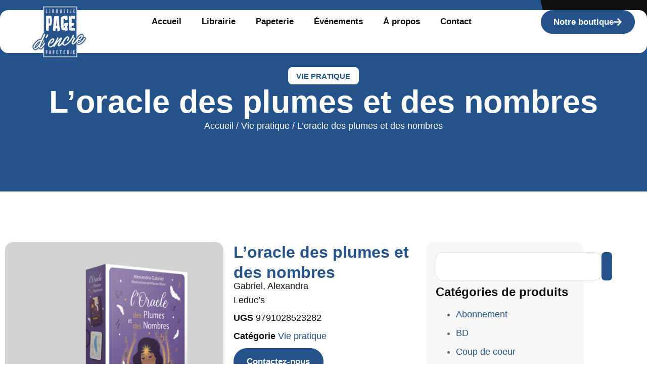

--- FILE ---
content_type: text/html; charset=UTF-8
request_url: https://page-d-encre.ch/produit/loracle-des-plumes-et-des-nombres/
body_size: 22806
content:
<!doctype html>
<html lang="fr-FR" prefix="og: https://ogp.me/ns#">
<head>
	<meta charset="UTF-8">
	<meta name="viewport" content="width=device-width, initial-scale=1">
	<link rel="profile" href="https://gmpg.org/xfn/11">
	
<!-- Optimisation des moteurs de recherche par Rank Math PRO - https://rankmath.com/ -->
<title>L&#039;oracle des plumes et des nombres - La Page d&#039;Encre</title>
<meta name="description" content="Gabriel, Alexandra Leduc&#039;s"/>
<meta name="robots" content="index, follow, max-snippet:-1, max-video-preview:-1, max-image-preview:large"/>
<link rel="canonical" href="https://page-d-encre.ch/produit/loracle-des-plumes-et-des-nombres/" />
<meta property="og:locale" content="fr_FR" />
<meta property="og:type" content="product" />
<meta property="og:title" content="L&#039;oracle des plumes et des nombres - La Page d&#039;Encre" />
<meta property="og:description" content="Gabriel, Alexandra Leduc&#039;s" />
<meta property="og:url" content="https://page-d-encre.ch/produit/loracle-des-plumes-et-des-nombres/" />
<meta property="og:site_name" content="La Page d&#039;Encre SA" />
<meta property="og:updated_time" content="2025-06-03T19:22:38+02:00" />
<meta property="og:image" content="https://page-d-encre.ch/wp-content/uploads/2025/06/Oracle-des-plumes.jpg" />
<meta property="og:image:secure_url" content="https://page-d-encre.ch/wp-content/uploads/2025/06/Oracle-des-plumes.jpg" />
<meta property="og:image:width" content="400" />
<meta property="og:image:height" content="350" />
<meta property="og:image:alt" content="L&rsquo;oracle des plumes et des nombres" />
<meta property="og:image:type" content="image/jpeg" />
<meta property="product:price:currency" content="CHF" />
<meta property="product:availability" content="instock" />
<meta property="product:retailer_item_id" content="9791028523282" />
<meta name="twitter:card" content="summary_large_image" />
<meta name="twitter:title" content="L&#039;oracle des plumes et des nombres - La Page d&#039;Encre" />
<meta name="twitter:description" content="Gabriel, Alexandra Leduc&#039;s" />
<meta name="twitter:image" content="https://page-d-encre.ch/wp-content/uploads/2025/06/Oracle-des-plumes.jpg" />
<meta name="twitter:label1" content="Prix" />
<meta name="twitter:data1" content="&#067;&#072;&#070;&nbsp;0.00" />
<meta name="twitter:label2" content="Disponibilité" />
<meta name="twitter:data2" content="En stock" />
<script type="application/ld+json" class="rank-math-schema-pro">{"@context":"https://schema.org","@graph":[{"@type":"Organization","@id":"https://page-d-encre.ch/#organization","name":"La Page d'Encre","url":"https://page-d-encre.ch","logo":{"@type":"ImageObject","@id":"https://page-d-encre.ch/#logo","url":"https://page-d-encre.ch/wp-content/uploads/2025/05/Page.svg","contentUrl":"https://page-d-encre.ch/wp-content/uploads/2025/05/Page.svg","caption":"La Page d'Encre SA","inLanguage":"fr-FR","width":"548","height":"511"}},{"@type":"WebSite","@id":"https://page-d-encre.ch/#website","url":"https://page-d-encre.ch","name":"La Page d'Encre SA","publisher":{"@id":"https://page-d-encre.ch/#organization"},"inLanguage":"fr-FR"},{"@type":"ImageObject","@id":"https://page-d-encre.ch/wp-content/uploads/2025/06/Oracle-des-plumes.jpg","url":"https://page-d-encre.ch/wp-content/uploads/2025/06/Oracle-des-plumes.jpg","width":"400","height":"350","inLanguage":"fr-FR"},{"@type":"ItemPage","@id":"https://page-d-encre.ch/produit/loracle-des-plumes-et-des-nombres/#webpage","url":"https://page-d-encre.ch/produit/loracle-des-plumes-et-des-nombres/","name":"L&#039;oracle des plumes et des nombres - La Page d&#039;Encre","datePublished":"2025-06-03T19:22:30+02:00","dateModified":"2025-06-03T19:22:38+02:00","isPartOf":{"@id":"https://page-d-encre.ch/#website"},"primaryImageOfPage":{"@id":"https://page-d-encre.ch/wp-content/uploads/2025/06/Oracle-des-plumes.jpg"},"inLanguage":"fr-FR"},{"@type":"Product","name":"L'oracle des plumes et des nombres - La Page d&#039;Encre","description":"Gabriel, Alexandra Leduc's","sku":"9791028523282","category":"Vie pratique","mainEntityOfPage":{"@id":"https://page-d-encre.ch/produit/loracle-des-plumes-et-des-nombres/#webpage"},"image":[{"@type":"ImageObject","url":"https://page-d-encre.ch/wp-content/uploads/2025/06/Oracle-des-plumes.jpg","height":"350","width":"400"}],"@id":"https://page-d-encre.ch/produit/loracle-des-plumes-et-des-nombres/#richSnippet"}]}</script>
<!-- /Extension Rank Math WordPress SEO -->

<link rel="alternate" type="application/rss+xml" title="La Page d&#039;Encre &raquo; Flux" href="https://page-d-encre.ch/feed/" />
<link rel="alternate" type="application/rss+xml" title="La Page d&#039;Encre &raquo; Flux des commentaires" href="https://page-d-encre.ch/comments/feed/" />
<link rel="alternate" title="oEmbed (JSON)" type="application/json+oembed" href="https://page-d-encre.ch/wp-json/oembed/1.0/embed?url=https%3A%2F%2Fpage-d-encre.ch%2Fproduit%2Floracle-des-plumes-et-des-nombres%2F" />
<link rel="alternate" title="oEmbed (XML)" type="text/xml+oembed" href="https://page-d-encre.ch/wp-json/oembed/1.0/embed?url=https%3A%2F%2Fpage-d-encre.ch%2Fproduit%2Floracle-des-plumes-et-des-nombres%2F&#038;format=xml" />
<style id='wp-img-auto-sizes-contain-inline-css'>
img:is([sizes=auto i],[sizes^="auto," i]){contain-intrinsic-size:3000px 1500px}
/*# sourceURL=wp-img-auto-sizes-contain-inline-css */
</style>

<style id='wp-emoji-styles-inline-css'>

	img.wp-smiley, img.emoji {
		display: inline !important;
		border: none !important;
		box-shadow: none !important;
		height: 1em !important;
		width: 1em !important;
		margin: 0 0.07em !important;
		vertical-align: -0.1em !important;
		background: none !important;
		padding: 0 !important;
	}
/*# sourceURL=wp-emoji-styles-inline-css */
</style>
<link rel='stylesheet' id='wp-block-library-css' href='https://page-d-encre.ch/wp-includes/css/dist/block-library/style.min.css?ver=6.9' media='all' />
<style id='safe-svg-svg-icon-style-inline-css'>
.safe-svg-cover{text-align:center}.safe-svg-cover .safe-svg-inside{display:inline-block;max-width:100%}.safe-svg-cover svg{fill:currentColor;height:100%;max-height:100%;max-width:100%;width:100%}

/*# sourceURL=https://page-d-encre.ch/wp-content/plugins/safe-svg/dist/safe-svg-block-frontend.css */
</style>
<style id='global-styles-inline-css'>
:root{--wp--preset--aspect-ratio--square: 1;--wp--preset--aspect-ratio--4-3: 4/3;--wp--preset--aspect-ratio--3-4: 3/4;--wp--preset--aspect-ratio--3-2: 3/2;--wp--preset--aspect-ratio--2-3: 2/3;--wp--preset--aspect-ratio--16-9: 16/9;--wp--preset--aspect-ratio--9-16: 9/16;--wp--preset--color--black: #000000;--wp--preset--color--cyan-bluish-gray: #abb8c3;--wp--preset--color--white: #ffffff;--wp--preset--color--pale-pink: #f78da7;--wp--preset--color--vivid-red: #cf2e2e;--wp--preset--color--luminous-vivid-orange: #ff6900;--wp--preset--color--luminous-vivid-amber: #fcb900;--wp--preset--color--light-green-cyan: #7bdcb5;--wp--preset--color--vivid-green-cyan: #00d084;--wp--preset--color--pale-cyan-blue: #8ed1fc;--wp--preset--color--vivid-cyan-blue: #0693e3;--wp--preset--color--vivid-purple: #9b51e0;--wp--preset--gradient--vivid-cyan-blue-to-vivid-purple: linear-gradient(135deg,rgb(6,147,227) 0%,rgb(155,81,224) 100%);--wp--preset--gradient--light-green-cyan-to-vivid-green-cyan: linear-gradient(135deg,rgb(122,220,180) 0%,rgb(0,208,130) 100%);--wp--preset--gradient--luminous-vivid-amber-to-luminous-vivid-orange: linear-gradient(135deg,rgb(252,185,0) 0%,rgb(255,105,0) 100%);--wp--preset--gradient--luminous-vivid-orange-to-vivid-red: linear-gradient(135deg,rgb(255,105,0) 0%,rgb(207,46,46) 100%);--wp--preset--gradient--very-light-gray-to-cyan-bluish-gray: linear-gradient(135deg,rgb(238,238,238) 0%,rgb(169,184,195) 100%);--wp--preset--gradient--cool-to-warm-spectrum: linear-gradient(135deg,rgb(74,234,220) 0%,rgb(151,120,209) 20%,rgb(207,42,186) 40%,rgb(238,44,130) 60%,rgb(251,105,98) 80%,rgb(254,248,76) 100%);--wp--preset--gradient--blush-light-purple: linear-gradient(135deg,rgb(255,206,236) 0%,rgb(152,150,240) 100%);--wp--preset--gradient--blush-bordeaux: linear-gradient(135deg,rgb(254,205,165) 0%,rgb(254,45,45) 50%,rgb(107,0,62) 100%);--wp--preset--gradient--luminous-dusk: linear-gradient(135deg,rgb(255,203,112) 0%,rgb(199,81,192) 50%,rgb(65,88,208) 100%);--wp--preset--gradient--pale-ocean: linear-gradient(135deg,rgb(255,245,203) 0%,rgb(182,227,212) 50%,rgb(51,167,181) 100%);--wp--preset--gradient--electric-grass: linear-gradient(135deg,rgb(202,248,128) 0%,rgb(113,206,126) 100%);--wp--preset--gradient--midnight: linear-gradient(135deg,rgb(2,3,129) 0%,rgb(40,116,252) 100%);--wp--preset--font-size--small: 13px;--wp--preset--font-size--medium: 20px;--wp--preset--font-size--large: 36px;--wp--preset--font-size--x-large: 42px;--wp--preset--spacing--20: 0.44rem;--wp--preset--spacing--30: 0.67rem;--wp--preset--spacing--40: 1rem;--wp--preset--spacing--50: 1.5rem;--wp--preset--spacing--60: 2.25rem;--wp--preset--spacing--70: 3.38rem;--wp--preset--spacing--80: 5.06rem;--wp--preset--shadow--natural: 6px 6px 9px rgba(0, 0, 0, 0.2);--wp--preset--shadow--deep: 12px 12px 50px rgba(0, 0, 0, 0.4);--wp--preset--shadow--sharp: 6px 6px 0px rgba(0, 0, 0, 0.2);--wp--preset--shadow--outlined: 6px 6px 0px -3px rgb(255, 255, 255), 6px 6px rgb(0, 0, 0);--wp--preset--shadow--crisp: 6px 6px 0px rgb(0, 0, 0);}:root { --wp--style--global--content-size: 800px;--wp--style--global--wide-size: 1200px; }:where(body) { margin: 0; }.wp-site-blocks > .alignleft { float: left; margin-right: 2em; }.wp-site-blocks > .alignright { float: right; margin-left: 2em; }.wp-site-blocks > .aligncenter { justify-content: center; margin-left: auto; margin-right: auto; }:where(.wp-site-blocks) > * { margin-block-start: 24px; margin-block-end: 0; }:where(.wp-site-blocks) > :first-child { margin-block-start: 0; }:where(.wp-site-blocks) > :last-child { margin-block-end: 0; }:root { --wp--style--block-gap: 24px; }:root :where(.is-layout-flow) > :first-child{margin-block-start: 0;}:root :where(.is-layout-flow) > :last-child{margin-block-end: 0;}:root :where(.is-layout-flow) > *{margin-block-start: 24px;margin-block-end: 0;}:root :where(.is-layout-constrained) > :first-child{margin-block-start: 0;}:root :where(.is-layout-constrained) > :last-child{margin-block-end: 0;}:root :where(.is-layout-constrained) > *{margin-block-start: 24px;margin-block-end: 0;}:root :where(.is-layout-flex){gap: 24px;}:root :where(.is-layout-grid){gap: 24px;}.is-layout-flow > .alignleft{float: left;margin-inline-start: 0;margin-inline-end: 2em;}.is-layout-flow > .alignright{float: right;margin-inline-start: 2em;margin-inline-end: 0;}.is-layout-flow > .aligncenter{margin-left: auto !important;margin-right: auto !important;}.is-layout-constrained > .alignleft{float: left;margin-inline-start: 0;margin-inline-end: 2em;}.is-layout-constrained > .alignright{float: right;margin-inline-start: 2em;margin-inline-end: 0;}.is-layout-constrained > .aligncenter{margin-left: auto !important;margin-right: auto !important;}.is-layout-constrained > :where(:not(.alignleft):not(.alignright):not(.alignfull)){max-width: var(--wp--style--global--content-size);margin-left: auto !important;margin-right: auto !important;}.is-layout-constrained > .alignwide{max-width: var(--wp--style--global--wide-size);}body .is-layout-flex{display: flex;}.is-layout-flex{flex-wrap: wrap;align-items: center;}.is-layout-flex > :is(*, div){margin: 0;}body .is-layout-grid{display: grid;}.is-layout-grid > :is(*, div){margin: 0;}body{padding-top: 0px;padding-right: 0px;padding-bottom: 0px;padding-left: 0px;}a:where(:not(.wp-element-button)){text-decoration: underline;}:root :where(.wp-element-button, .wp-block-button__link){background-color: #32373c;border-width: 0;color: #fff;font-family: inherit;font-size: inherit;font-style: inherit;font-weight: inherit;letter-spacing: inherit;line-height: inherit;padding-top: calc(0.667em + 2px);padding-right: calc(1.333em + 2px);padding-bottom: calc(0.667em + 2px);padding-left: calc(1.333em + 2px);text-decoration: none;text-transform: inherit;}.has-black-color{color: var(--wp--preset--color--black) !important;}.has-cyan-bluish-gray-color{color: var(--wp--preset--color--cyan-bluish-gray) !important;}.has-white-color{color: var(--wp--preset--color--white) !important;}.has-pale-pink-color{color: var(--wp--preset--color--pale-pink) !important;}.has-vivid-red-color{color: var(--wp--preset--color--vivid-red) !important;}.has-luminous-vivid-orange-color{color: var(--wp--preset--color--luminous-vivid-orange) !important;}.has-luminous-vivid-amber-color{color: var(--wp--preset--color--luminous-vivid-amber) !important;}.has-light-green-cyan-color{color: var(--wp--preset--color--light-green-cyan) !important;}.has-vivid-green-cyan-color{color: var(--wp--preset--color--vivid-green-cyan) !important;}.has-pale-cyan-blue-color{color: var(--wp--preset--color--pale-cyan-blue) !important;}.has-vivid-cyan-blue-color{color: var(--wp--preset--color--vivid-cyan-blue) !important;}.has-vivid-purple-color{color: var(--wp--preset--color--vivid-purple) !important;}.has-black-background-color{background-color: var(--wp--preset--color--black) !important;}.has-cyan-bluish-gray-background-color{background-color: var(--wp--preset--color--cyan-bluish-gray) !important;}.has-white-background-color{background-color: var(--wp--preset--color--white) !important;}.has-pale-pink-background-color{background-color: var(--wp--preset--color--pale-pink) !important;}.has-vivid-red-background-color{background-color: var(--wp--preset--color--vivid-red) !important;}.has-luminous-vivid-orange-background-color{background-color: var(--wp--preset--color--luminous-vivid-orange) !important;}.has-luminous-vivid-amber-background-color{background-color: var(--wp--preset--color--luminous-vivid-amber) !important;}.has-light-green-cyan-background-color{background-color: var(--wp--preset--color--light-green-cyan) !important;}.has-vivid-green-cyan-background-color{background-color: var(--wp--preset--color--vivid-green-cyan) !important;}.has-pale-cyan-blue-background-color{background-color: var(--wp--preset--color--pale-cyan-blue) !important;}.has-vivid-cyan-blue-background-color{background-color: var(--wp--preset--color--vivid-cyan-blue) !important;}.has-vivid-purple-background-color{background-color: var(--wp--preset--color--vivid-purple) !important;}.has-black-border-color{border-color: var(--wp--preset--color--black) !important;}.has-cyan-bluish-gray-border-color{border-color: var(--wp--preset--color--cyan-bluish-gray) !important;}.has-white-border-color{border-color: var(--wp--preset--color--white) !important;}.has-pale-pink-border-color{border-color: var(--wp--preset--color--pale-pink) !important;}.has-vivid-red-border-color{border-color: var(--wp--preset--color--vivid-red) !important;}.has-luminous-vivid-orange-border-color{border-color: var(--wp--preset--color--luminous-vivid-orange) !important;}.has-luminous-vivid-amber-border-color{border-color: var(--wp--preset--color--luminous-vivid-amber) !important;}.has-light-green-cyan-border-color{border-color: var(--wp--preset--color--light-green-cyan) !important;}.has-vivid-green-cyan-border-color{border-color: var(--wp--preset--color--vivid-green-cyan) !important;}.has-pale-cyan-blue-border-color{border-color: var(--wp--preset--color--pale-cyan-blue) !important;}.has-vivid-cyan-blue-border-color{border-color: var(--wp--preset--color--vivid-cyan-blue) !important;}.has-vivid-purple-border-color{border-color: var(--wp--preset--color--vivid-purple) !important;}.has-vivid-cyan-blue-to-vivid-purple-gradient-background{background: var(--wp--preset--gradient--vivid-cyan-blue-to-vivid-purple) !important;}.has-light-green-cyan-to-vivid-green-cyan-gradient-background{background: var(--wp--preset--gradient--light-green-cyan-to-vivid-green-cyan) !important;}.has-luminous-vivid-amber-to-luminous-vivid-orange-gradient-background{background: var(--wp--preset--gradient--luminous-vivid-amber-to-luminous-vivid-orange) !important;}.has-luminous-vivid-orange-to-vivid-red-gradient-background{background: var(--wp--preset--gradient--luminous-vivid-orange-to-vivid-red) !important;}.has-very-light-gray-to-cyan-bluish-gray-gradient-background{background: var(--wp--preset--gradient--very-light-gray-to-cyan-bluish-gray) !important;}.has-cool-to-warm-spectrum-gradient-background{background: var(--wp--preset--gradient--cool-to-warm-spectrum) !important;}.has-blush-light-purple-gradient-background{background: var(--wp--preset--gradient--blush-light-purple) !important;}.has-blush-bordeaux-gradient-background{background: var(--wp--preset--gradient--blush-bordeaux) !important;}.has-luminous-dusk-gradient-background{background: var(--wp--preset--gradient--luminous-dusk) !important;}.has-pale-ocean-gradient-background{background: var(--wp--preset--gradient--pale-ocean) !important;}.has-electric-grass-gradient-background{background: var(--wp--preset--gradient--electric-grass) !important;}.has-midnight-gradient-background{background: var(--wp--preset--gradient--midnight) !important;}.has-small-font-size{font-size: var(--wp--preset--font-size--small) !important;}.has-medium-font-size{font-size: var(--wp--preset--font-size--medium) !important;}.has-large-font-size{font-size: var(--wp--preset--font-size--large) !important;}.has-x-large-font-size{font-size: var(--wp--preset--font-size--x-large) !important;}
:root :where(.wp-block-pullquote){font-size: 1.5em;line-height: 1.6;}
/*# sourceURL=global-styles-inline-css */
</style>
<link rel='stylesheet' id='wpa-css-css' href='https://page-d-encre.ch/wp-content/plugins/honeypot/includes/css/wpa.css?ver=2.3.04' media='all' />
<link rel='stylesheet' id='photoswipe-css' href='https://page-d-encre.ch/wp-content/plugins/woocommerce/assets/css/photoswipe/photoswipe.min.css?ver=10.4.3' media='all' />
<link rel='stylesheet' id='photoswipe-default-skin-css' href='https://page-d-encre.ch/wp-content/plugins/woocommerce/assets/css/photoswipe/default-skin/default-skin.min.css?ver=10.4.3' media='all' />
<link rel='stylesheet' id='woocommerce-layout-css' href='https://page-d-encre.ch/wp-content/plugins/woocommerce/assets/css/woocommerce-layout.css?ver=10.4.3' media='all' />
<link rel='stylesheet' id='woocommerce-smallscreen-css' href='https://page-d-encre.ch/wp-content/plugins/woocommerce/assets/css/woocommerce-smallscreen.css?ver=10.4.3' media='only screen and (max-width: 768px)' />
<link rel='stylesheet' id='woocommerce-general-css' href='https://page-d-encre.ch/wp-content/plugins/woocommerce/assets/css/woocommerce.css?ver=10.4.3' media='all' />
<style id='woocommerce-inline-inline-css'>
.woocommerce form .form-row .required { visibility: visible; }
/*# sourceURL=woocommerce-inline-inline-css */
</style>
<link rel='stylesheet' id='hello-elementor-css' href='https://page-d-encre.ch/wp-content/themes/hello-elementor/assets/css/reset.css?ver=3.4.5' media='all' />
<link rel='stylesheet' id='hello-elementor-theme-style-css' href='https://page-d-encre.ch/wp-content/themes/hello-elementor/assets/css/theme.css?ver=3.4.5' media='all' />
<link rel='stylesheet' id='hello-elementor-header-footer-css' href='https://page-d-encre.ch/wp-content/themes/hello-elementor/assets/css/header-footer.css?ver=3.4.5' media='all' />
<link rel='stylesheet' id='elementor-frontend-css' href='https://page-d-encre.ch/wp-content/plugins/elementor/assets/css/frontend.min.css?ver=3.34.3' media='all' />
<link rel='stylesheet' id='elementor-post-111-css' href='https://page-d-encre.ch/wp-content/uploads/elementor/css/post-111.css?ver=1769827351' media='all' />
<link rel='stylesheet' id='e-animation-rotateIn-css' href='https://page-d-encre.ch/wp-content/plugins/elementor/assets/lib/animations/styles/rotateIn.min.css?ver=3.34.3' media='all' />
<link rel='stylesheet' id='widget-image-css' href='https://page-d-encre.ch/wp-content/plugins/elementor/assets/css/widget-image.min.css?ver=3.34.3' media='all' />
<link rel='stylesheet' id='widget-nav-menu-css' href='https://page-d-encre.ch/wp-content/plugins/elementor-pro/assets/css/widget-nav-menu.min.css?ver=3.34.3' media='all' />
<link rel='stylesheet' id='widget-heading-css' href='https://page-d-encre.ch/wp-content/plugins/elementor/assets/css/widget-heading.min.css?ver=3.34.3' media='all' />
<link rel='stylesheet' id='widget-icon-list-css' href='https://page-d-encre.ch/wp-content/plugins/elementor/assets/css/widget-icon-list.min.css?ver=3.34.3' media='all' />
<link rel='stylesheet' id='widget-social-icons-css' href='https://page-d-encre.ch/wp-content/plugins/elementor/assets/css/widget-social-icons.min.css?ver=3.34.3' media='all' />
<link rel='stylesheet' id='e-apple-webkit-css' href='https://page-d-encre.ch/wp-content/plugins/elementor/assets/css/conditionals/apple-webkit.min.css?ver=3.34.3' media='all' />
<link rel='stylesheet' id='widget-divider-css' href='https://page-d-encre.ch/wp-content/plugins/elementor/assets/css/widget-divider.min.css?ver=3.34.3' media='all' />
<link rel='stylesheet' id='e-animation-fadeInRight-css' href='https://page-d-encre.ch/wp-content/plugins/elementor/assets/lib/animations/styles/fadeInRight.min.css?ver=3.34.3' media='all' />
<link rel='stylesheet' id='widget-spacer-css' href='https://page-d-encre.ch/wp-content/plugins/elementor/assets/css/widget-spacer.min.css?ver=3.34.3' media='all' />
<link rel='stylesheet' id='widget-woocommerce-product-meta-css' href='https://page-d-encre.ch/wp-content/plugins/elementor-pro/assets/css/widget-woocommerce-product-meta.min.css?ver=3.34.3' media='all' />
<link rel='stylesheet' id='e-sticky-css' href='https://page-d-encre.ch/wp-content/plugins/elementor-pro/assets/css/modules/sticky.min.css?ver=3.34.3' media='all' />
<link rel='stylesheet' id='widget-woocommerce-product-data-tabs-css' href='https://page-d-encre.ch/wp-content/plugins/elementor-pro/assets/css/widget-woocommerce-product-data-tabs.min.css?ver=3.34.3' media='all' />
<link rel='stylesheet' id='widget-search-css' href='https://page-d-encre.ch/wp-content/plugins/elementor-pro/assets/css/widget-search.min.css?ver=3.34.3' media='all' />
<link rel='stylesheet' id='swiper-css' href='https://page-d-encre.ch/wp-content/plugins/elementor/assets/lib/swiper/v8/css/swiper.min.css?ver=8.4.5' media='all' />
<link rel='stylesheet' id='e-swiper-css' href='https://page-d-encre.ch/wp-content/plugins/elementor/assets/css/conditionals/e-swiper.min.css?ver=3.34.3' media='all' />
<link rel='stylesheet' id='widget-loop-common-css' href='https://page-d-encre.ch/wp-content/plugins/elementor-pro/assets/css/widget-loop-common.min.css?ver=3.34.3' media='all' />
<link rel='stylesheet' id='widget-loop-carousel-css' href='https://page-d-encre.ch/wp-content/plugins/elementor-pro/assets/css/widget-loop-carousel.min.css?ver=3.34.3' media='all' />
<link rel='stylesheet' id='elementor-post-143-css' href='https://page-d-encre.ch/wp-content/uploads/elementor/css/post-143.css?ver=1769827351' media='all' />
<link rel='stylesheet' id='elementor-post-130-css' href='https://page-d-encre.ch/wp-content/uploads/elementor/css/post-130.css?ver=1769827351' media='all' />
<link rel='stylesheet' id='elementor-post-7181-css' href='https://page-d-encre.ch/wp-content/uploads/elementor/css/post-7181.css?ver=1769827351' media='all' />
<link rel='stylesheet' id='elementor-gf-local-onest-css' href='https://page-d-encre.ch/wp-content/uploads/elementor/google-fonts/css/onest.css?ver=1747351831' media='all' />
<script src="https://page-d-encre.ch/wp-includes/js/jquery/jquery.min.js?ver=3.7.1" id="jquery-core-js"></script>
<script src="https://page-d-encre.ch/wp-includes/js/jquery/jquery-migrate.min.js?ver=3.4.1" id="jquery-migrate-js"></script>
<script src="https://page-d-encre.ch/wp-content/plugins/woocommerce/assets/js/jquery-blockui/jquery.blockUI.min.js?ver=2.7.0-wc.10.4.3" id="wc-jquery-blockui-js" defer data-wp-strategy="defer"></script>
<script id="wc-add-to-cart-js-extra">
var wc_add_to_cart_params = {"ajax_url":"/wp-admin/admin-ajax.php","wc_ajax_url":"/?wc-ajax=%%endpoint%%","i18n_view_cart":"Voir le panier","cart_url":"https://page-d-encre.ch/panier/","is_cart":"","cart_redirect_after_add":"no"};
//# sourceURL=wc-add-to-cart-js-extra
</script>
<script src="https://page-d-encre.ch/wp-content/plugins/woocommerce/assets/js/frontend/add-to-cart.min.js?ver=10.4.3" id="wc-add-to-cart-js" defer data-wp-strategy="defer"></script>
<script src="https://page-d-encre.ch/wp-content/plugins/woocommerce/assets/js/zoom/jquery.zoom.min.js?ver=1.7.21-wc.10.4.3" id="wc-zoom-js" defer data-wp-strategy="defer"></script>
<script src="https://page-d-encre.ch/wp-content/plugins/woocommerce/assets/js/flexslider/jquery.flexslider.min.js?ver=2.7.2-wc.10.4.3" id="wc-flexslider-js" defer data-wp-strategy="defer"></script>
<script src="https://page-d-encre.ch/wp-content/plugins/woocommerce/assets/js/photoswipe/photoswipe.min.js?ver=4.1.1-wc.10.4.3" id="wc-photoswipe-js" defer data-wp-strategy="defer"></script>
<script src="https://page-d-encre.ch/wp-content/plugins/woocommerce/assets/js/photoswipe/photoswipe-ui-default.min.js?ver=4.1.1-wc.10.4.3" id="wc-photoswipe-ui-default-js" defer data-wp-strategy="defer"></script>
<script id="wc-single-product-js-extra">
var wc_single_product_params = {"i18n_required_rating_text":"Veuillez s\u00e9lectionner une note","i18n_rating_options":["1\u00a0\u00e9toile sur 5","2\u00a0\u00e9toiles sur 5","3\u00a0\u00e9toiles sur 5","4\u00a0\u00e9toiles sur 5","5\u00a0\u00e9toiles sur 5"],"i18n_product_gallery_trigger_text":"Voir la galerie d\u2019images en plein \u00e9cran","review_rating_required":"yes","flexslider":{"rtl":false,"animation":"slide","smoothHeight":true,"directionNav":false,"controlNav":"thumbnails","slideshow":false,"animationSpeed":500,"animationLoop":false,"allowOneSlide":false},"zoom_enabled":"1","zoom_options":[],"photoswipe_enabled":"1","photoswipe_options":{"shareEl":false,"closeOnScroll":false,"history":false,"hideAnimationDuration":0,"showAnimationDuration":0},"flexslider_enabled":"1"};
//# sourceURL=wc-single-product-js-extra
</script>
<script src="https://page-d-encre.ch/wp-content/plugins/woocommerce/assets/js/frontend/single-product.min.js?ver=10.4.3" id="wc-single-product-js" defer data-wp-strategy="defer"></script>
<script src="https://page-d-encre.ch/wp-content/plugins/woocommerce/assets/js/js-cookie/js.cookie.min.js?ver=2.1.4-wc.10.4.3" id="wc-js-cookie-js" defer data-wp-strategy="defer"></script>
<script id="woocommerce-js-extra">
var woocommerce_params = {"ajax_url":"/wp-admin/admin-ajax.php","wc_ajax_url":"/?wc-ajax=%%endpoint%%","i18n_password_show":"Afficher le mot de passe","i18n_password_hide":"Masquer le mot de passe"};
//# sourceURL=woocommerce-js-extra
</script>
<script src="https://page-d-encre.ch/wp-content/plugins/woocommerce/assets/js/frontend/woocommerce.min.js?ver=10.4.3" id="woocommerce-js" defer data-wp-strategy="defer"></script>
<link rel="https://api.w.org/" href="https://page-d-encre.ch/wp-json/" /><link rel="alternate" title="JSON" type="application/json" href="https://page-d-encre.ch/wp-json/wp/v2/product/950" /><link rel="EditURI" type="application/rsd+xml" title="RSD" href="https://page-d-encre.ch/xmlrpc.php?rsd" />
<link rel='shortlink' href='https://page-d-encre.ch/?p=950' />
<meta name="ti-site-data" content="[base64]" /><meta name="description" content="Gabriel, Alexandra

Leduc&#039;s">
	<noscript><style>.woocommerce-product-gallery{ opacity: 1 !important; }</style></noscript>
	<meta name="generator" content="Elementor 3.34.3; features: e_font_icon_svg, additional_custom_breakpoints; settings: css_print_method-external, google_font-enabled, font_display-swap">
			<style>
				.e-con.e-parent:nth-of-type(n+4):not(.e-lazyloaded):not(.e-no-lazyload),
				.e-con.e-parent:nth-of-type(n+4):not(.e-lazyloaded):not(.e-no-lazyload) * {
					background-image: none !important;
				}
				@media screen and (max-height: 1024px) {
					.e-con.e-parent:nth-of-type(n+3):not(.e-lazyloaded):not(.e-no-lazyload),
					.e-con.e-parent:nth-of-type(n+3):not(.e-lazyloaded):not(.e-no-lazyload) * {
						background-image: none !important;
					}
				}
				@media screen and (max-height: 640px) {
					.e-con.e-parent:nth-of-type(n+2):not(.e-lazyloaded):not(.e-no-lazyload),
					.e-con.e-parent:nth-of-type(n+2):not(.e-lazyloaded):not(.e-no-lazyload) * {
						background-image: none !important;
					}
				}
			</style>
			<script id="google_gtagjs" src="https://www.googletagmanager.com/gtag/js?id=G-DM3SKK5QK1" async></script>
<script id="google_gtagjs-inline">
window.dataLayer = window.dataLayer || [];function gtag(){dataLayer.push(arguments);}gtag('js', new Date());gtag('config', 'G-DM3SKK5QK1', {} );
</script>
<link rel="icon" href="https://page-d-encre.ch/wp-content/uploads/2025/05/Page.svg" sizes="32x32" />
<link rel="icon" href="https://page-d-encre.ch/wp-content/uploads/2025/05/Page.svg" sizes="192x192" />
<link rel="apple-touch-icon" href="https://page-d-encre.ch/wp-content/uploads/2025/05/Page.svg" />
<meta name="msapplication-TileImage" content="https://page-d-encre.ch/wp-content/uploads/2025/05/Page.svg" />
		<style id="wp-custom-css">
			/* --- Masquer uniquement la ligne Étiquette --- */
.single-product .product_meta span.tagged_as,
.single-product .product_meta span.tagged_as.detail-container {
    display: none !important;
}

/* --- Afficher UGS et Catégories chacun sur une ligne --- */
.single-product .product_meta .sku_wrapper,
.single-product .product_meta .posted_in {
    display: block;       /* force retour à la ligne */
    margin-bottom: 5px;   /* espace sous chaque élément, ajuste si besoin */
}

/* (Optionnel) Renforcer la visibilité du label en gras */
.single-product .product_meta .sku_wrapper strong,
.single-product .product_meta .posted_in strong {
    font-weight: bold;
}
		</style>
		</head>
<body class="wp-singular product-template-default single single-product postid-950 wp-custom-logo wp-embed-responsive wp-theme-hello-elementor theme-hello-elementor woocommerce woocommerce-page woocommerce-no-js hello-elementor-default elementor-default elementor-template-full-width elementor-kit-111 elementor-page-7181">

<!-- ✅ MAILENZ UNIVERSAL UX BOOSTER -->

<style>
  html, body {
    overflow-x: hidden !important;
  }

  *, *::before, *::after {
    box-sizing: border-box;
  }

  a, button, .elementor-button {
    transition: opacity 0.2s ease, transform 0.2s ease;
  }

  a:hover, .elementor-button:hover {
    opacity: 0.9;
    transform: translateY(-1px);
  }

  ::selection {
    background: #24538B;
    color: #ffffff;
  }

  ::-moz-selection {
    background: #24538B;
    color: #ffffff;
  }

#scrollTopBtn {
	  all: unset; /* reset tout */
	  position: fixed;
	  bottom: 32px;
	  right: 32px;
	  z-index: 9999;
	  width: 60px;
	  height: 60px;
	  background-color: #24538B;
	  color: white;
	  border: none;
	  border-radius: 50%;
	  display: flex;
	  align-items: center;
	  justify-content: center;
	  cursor: pointer;
	  opacity: 0;
	  pointer-events: none;
	  transition: opacity 0.3s ease, transform 0.2s ease;
	  box-shadow: 0 6px 16px rgba(0, 0, 0, 0.2);
}

  #scrollTopBtn svg {
    width: 32px;
    height: 32px;
  }

  #scrollTopBtn.show {
    opacity: 1;
    pointer-events: auto;
  }

  #scrollTopBtn:hover {
    transform: scale(1.08);
    background-color: #24538B;
  }

  @media (max-width: 768px) {
    #scrollTopBtn {
      width: 48px;
      height: 48px;
      bottom: 20px;
      right: 20px;
    }

    #scrollTopBtn svg {
      width: 24px;
      height: 24px;
    }
  }

  img, svg {
    user-select: none;
    -webkit-user-drag: none;
  }

  html {
    scroll-behavior: smooth;
  }
</style>

<!-- ???? Scroll to top button -->
<button id="scrollTopBtn" aria-label="Retour en haut">
<svg xmlns="http://www.w3.org/2000/svg" fill="currentColor" viewbox="0 0 24 24">
	<path d="M7.41 15.41 12 10.83l4.59 4.58L18 14l-6-6-6 6z"/>
</svg>
</button>

<script>
  document.addEventListener('DOMContentLoaded', function () {
    var scrollBtn = document.getElementById('scrollTopBtn');

    window.addEventListener('scroll', function () {
      if (window.scrollY > 400) {
        scrollBtn.classList.add('show');
      } else {
        scrollBtn.classList.remove('show');
      }
    });

    scrollBtn.addEventListener('click', function () {
      window.scrollTo({ top: 0, behavior: 'smooth' });
    });
  });
</script>

<a class="skip-link screen-reader-text" href="#content">Aller au contenu</a>

		<header data-elementor-type="header" data-elementor-id="143" class="elementor elementor-143 elementor-location-header" data-elementor-post-type="elementor_library">
			<div class="elementor-element elementor-element-b769244 elementor-hidden-tablet elementor-hidden-mobile e-flex e-con-boxed e-con e-parent" data-id="b769244" data-element_type="container">
					<div class="e-con-inner">
		<div class="elementor-element elementor-element-88a5bff e-con-full e-flex e-con e-child" data-id="88a5bff" data-element_type="container" data-settings="{&quot;background_background&quot;:&quot;classic&quot;}">
		<div class="elementor-element elementor-element-cdd3fd0 e-con-full e-flex e-con e-child" data-id="cdd3fd0" data-element_type="container">
				<div class="elementor-element elementor-element-5334c62 e-transform elementor-invisible elementor-widget elementor-widget-theme-site-logo elementor-widget-image" data-id="5334c62" data-element_type="widget" data-settings="{&quot;_transform_rotateZ_effect&quot;:{&quot;unit&quot;:&quot;px&quot;,&quot;size&quot;:7,&quot;sizes&quot;:[]},&quot;_animation&quot;:&quot;rotateIn&quot;,&quot;_transform_rotateZ_effect_tablet&quot;:{&quot;unit&quot;:&quot;deg&quot;,&quot;size&quot;:&quot;&quot;,&quot;sizes&quot;:[]},&quot;_transform_rotateZ_effect_mobile&quot;:{&quot;unit&quot;:&quot;deg&quot;,&quot;size&quot;:&quot;&quot;,&quot;sizes&quot;:[]}}" data-widget_type="theme-site-logo.default">
				<div class="elementor-widget-container">
											<a href="https://page-d-encre.ch">
			<img fetchpriority="high" width="548" height="511" src="https://page-d-encre.ch/wp-content/uploads/2025/05/Page.svg" class="attachment-full size-full wp-image-104" alt="" />				</a>
											</div>
				</div>
				</div>
		<div class="elementor-element elementor-element-30c0015 e-con-full e-flex e-con e-child" data-id="30c0015" data-element_type="container">
				<div class="elementor-element elementor-element-4260444 elementor-nav-menu__align-center elementor-nav-menu--stretch elementor-nav-menu--dropdown-tablet elementor-nav-menu__text-align-aside elementor-nav-menu--toggle elementor-nav-menu--burger elementor-widget elementor-widget-nav-menu" data-id="4260444" data-element_type="widget" data-settings="{&quot;submenu_icon&quot;:{&quot;value&quot;:&quot;&lt;svg aria-hidden=\&quot;true\&quot; class=\&quot;fa-svg-chevron-down e-font-icon-svg e-fas-chevron-down\&quot; viewBox=\&quot;0 0 448 512\&quot; xmlns=\&quot;http:\/\/www.w3.org\/2000\/svg\&quot;&gt;&lt;path d=\&quot;M207.029 381.476L12.686 187.132c-9.373-9.373-9.373-24.569 0-33.941l22.667-22.667c9.357-9.357 24.522-9.375 33.901-.04L224 284.505l154.745-154.021c9.379-9.335 24.544-9.317 33.901.04l22.667 22.667c9.373 9.373 9.373 24.569 0 33.941L240.971 381.476c-9.373 9.372-24.569 9.372-33.942 0z\&quot;&gt;&lt;\/path&gt;&lt;\/svg&gt;&quot;,&quot;library&quot;:&quot;fa-solid&quot;},&quot;full_width&quot;:&quot;stretch&quot;,&quot;layout&quot;:&quot;horizontal&quot;,&quot;toggle&quot;:&quot;burger&quot;}" data-widget_type="nav-menu.default">
				<div class="elementor-widget-container">
								<nav aria-label="Menu" class="elementor-nav-menu--main elementor-nav-menu__container elementor-nav-menu--layout-horizontal e--pointer-none">
				<ul id="menu-1-4260444" class="elementor-nav-menu"><li class="menu-item menu-item-type-post_type menu-item-object-page menu-item-home menu-item-226"><a href="https://page-d-encre.ch/" class="elementor-item">Accueil</a></li>
<li class="menu-item menu-item-type-post_type menu-item-object-page current_page_parent menu-item-229"><a href="https://page-d-encre.ch/librairie/" class="elementor-item">Librairie</a></li>
<li class="menu-item menu-item-type-post_type menu-item-object-page menu-item-230"><a href="https://page-d-encre.ch/papeterie/" class="elementor-item">Papeterie</a></li>
<li class="menu-item menu-item-type-post_type menu-item-object-page menu-item-228"><a href="https://page-d-encre.ch/evenements/" class="elementor-item">Événements</a></li>
<li class="menu-item menu-item-type-post_type menu-item-object-page menu-item-7383"><a href="https://page-d-encre.ch/a-propos/" class="elementor-item">À propos</a></li>
<li class="menu-item menu-item-type-post_type menu-item-object-page menu-item-227"><a href="https://page-d-encre.ch/contact/" class="elementor-item">Contact</a></li>
</ul>			</nav>
					<div class="elementor-menu-toggle" role="button" tabindex="0" aria-label="Permuter le menu" aria-expanded="false">
			<svg aria-hidden="true" role="presentation" class="elementor-menu-toggle__icon--open e-font-icon-svg e-eicon-menu-bar" viewBox="0 0 1000 1000" xmlns="http://www.w3.org/2000/svg"><path d="M104 333H896C929 333 958 304 958 271S929 208 896 208H104C71 208 42 237 42 271S71 333 104 333ZM104 583H896C929 583 958 554 958 521S929 458 896 458H104C71 458 42 487 42 521S71 583 104 583ZM104 833H896C929 833 958 804 958 771S929 708 896 708H104C71 708 42 737 42 771S71 833 104 833Z"></path></svg><svg aria-hidden="true" role="presentation" class="elementor-menu-toggle__icon--close e-font-icon-svg e-eicon-close" viewBox="0 0 1000 1000" xmlns="http://www.w3.org/2000/svg"><path d="M742 167L500 408 258 167C246 154 233 150 217 150 196 150 179 158 167 167 154 179 150 196 150 212 150 229 154 242 171 254L408 500 167 742C138 771 138 800 167 829 196 858 225 858 254 829L496 587 738 829C750 842 767 846 783 846 800 846 817 842 829 829 842 817 846 804 846 783 846 767 842 750 829 737L588 500 833 258C863 229 863 200 833 171 804 137 775 137 742 167Z"></path></svg>		</div>
					<nav class="elementor-nav-menu--dropdown elementor-nav-menu__container" aria-hidden="true">
				<ul id="menu-2-4260444" class="elementor-nav-menu"><li class="menu-item menu-item-type-post_type menu-item-object-page menu-item-home menu-item-226"><a href="https://page-d-encre.ch/" class="elementor-item" tabindex="-1">Accueil</a></li>
<li class="menu-item menu-item-type-post_type menu-item-object-page current_page_parent menu-item-229"><a href="https://page-d-encre.ch/librairie/" class="elementor-item" tabindex="-1">Librairie</a></li>
<li class="menu-item menu-item-type-post_type menu-item-object-page menu-item-230"><a href="https://page-d-encre.ch/papeterie/" class="elementor-item" tabindex="-1">Papeterie</a></li>
<li class="menu-item menu-item-type-post_type menu-item-object-page menu-item-228"><a href="https://page-d-encre.ch/evenements/" class="elementor-item" tabindex="-1">Événements</a></li>
<li class="menu-item menu-item-type-post_type menu-item-object-page menu-item-7383"><a href="https://page-d-encre.ch/a-propos/" class="elementor-item" tabindex="-1">À propos</a></li>
<li class="menu-item menu-item-type-post_type menu-item-object-page menu-item-227"><a href="https://page-d-encre.ch/contact/" class="elementor-item" tabindex="-1">Contact</a></li>
</ul>			</nav>
						</div>
				</div>
				</div>
		<div class="elementor-element elementor-element-0c4664f e-con-full e-flex e-con e-child" data-id="0c4664f" data-element_type="container">
				<div class="elementor-element elementor-element-3bb00ae elementor-align-right elementor-widget elementor-widget-button" data-id="3bb00ae" data-element_type="widget" data-widget_type="button.default">
				<div class="elementor-widget-container">
									<div class="elementor-button-wrapper">
					<a class="elementor-button elementor-button-link elementor-size-sm" href="https://page-d-encre.officeprofi.ch/fr">
						<span class="elementor-button-content-wrapper">
						<span class="elementor-button-icon">
				<svg aria-hidden="true" class="e-font-icon-svg e-fas-arrow-right" viewBox="0 0 448 512" xmlns="http://www.w3.org/2000/svg"><path d="M190.5 66.9l22.2-22.2c9.4-9.4 24.6-9.4 33.9 0L441 239c9.4 9.4 9.4 24.6 0 33.9L246.6 467.3c-9.4 9.4-24.6 9.4-33.9 0l-22.2-22.2c-9.5-9.5-9.3-25 .4-34.3L311.4 296H24c-13.3 0-24-10.7-24-24v-32c0-13.3 10.7-24 24-24h287.4L190.9 101.2c-9.8-9.3-10-24.8-.4-34.3z"></path></svg>			</span>
									<span class="elementor-button-text">Notre boutique</span>
					</span>
					</a>
				</div>
								</div>
				</div>
				</div>
				</div>
					</div>
				</div>
		<div class="elementor-element elementor-element-221fff6 elementor-hidden-desktop e-con-full e-flex e-con e-parent" data-id="221fff6" data-element_type="container" data-settings="{&quot;background_background&quot;:&quot;classic&quot;}">
		<div class="elementor-element elementor-element-70ed364 e-con-full e-flex e-con e-child" data-id="70ed364" data-element_type="container" data-settings="{&quot;background_background&quot;:&quot;classic&quot;}">
		<div class="elementor-element elementor-element-ae75dbf e-con-full e-flex e-con e-child" data-id="ae75dbf" data-element_type="container">
		<div class="elementor-element elementor-element-da5e7a0 e-con-full e-flex e-con e-child" data-id="da5e7a0" data-element_type="container">
				<div class="elementor-element elementor-element-f6f8230 e-transform elementor-widget elementor-widget-theme-site-logo elementor-widget-image" data-id="f6f8230" data-element_type="widget" data-settings="{&quot;_transform_rotateZ_effect_tablet&quot;:{&quot;unit&quot;:&quot;deg&quot;,&quot;size&quot;:355,&quot;sizes&quot;:[]},&quot;_transform_rotateZ_effect&quot;:{&quot;unit&quot;:&quot;px&quot;,&quot;size&quot;:&quot;&quot;,&quot;sizes&quot;:[]},&quot;_transform_rotateZ_effect_mobile&quot;:{&quot;unit&quot;:&quot;deg&quot;,&quot;size&quot;:&quot;&quot;,&quot;sizes&quot;:[]}}" data-widget_type="theme-site-logo.default">
				<div class="elementor-widget-container">
											<a href="https://page-d-encre.ch">
			<img fetchpriority="high" width="548" height="511" src="https://page-d-encre.ch/wp-content/uploads/2025/05/Page.svg" class="attachment-full size-full wp-image-104" alt="" />				</a>
											</div>
				</div>
				</div>
		<div class="elementor-element elementor-element-f9b713a elementor-hidden-mobile e-con-full e-flex e-con e-child" data-id="f9b713a" data-element_type="container">
				<div class="elementor-element elementor-element-6fd1bcc elementor-align-right elementor-widget elementor-widget-button" data-id="6fd1bcc" data-element_type="widget" data-widget_type="button.default">
				<div class="elementor-widget-container">
									<div class="elementor-button-wrapper">
					<a class="elementor-button elementor-button-link elementor-size-sm" href="https://page-d-encre.officeprofi.ch/fr" target="_blank">
						<span class="elementor-button-content-wrapper">
						<span class="elementor-button-icon">
				<svg aria-hidden="true" class="e-font-icon-svg e-fas-arrow-right" viewBox="0 0 448 512" xmlns="http://www.w3.org/2000/svg"><path d="M190.5 66.9l22.2-22.2c9.4-9.4 24.6-9.4 33.9 0L441 239c9.4 9.4 9.4 24.6 0 33.9L246.6 467.3c-9.4 9.4-24.6 9.4-33.9 0l-22.2-22.2c-9.5-9.5-9.3-25 .4-34.3L311.4 296H24c-13.3 0-24-10.7-24-24v-32c0-13.3 10.7-24 24-24h287.4L190.9 101.2c-9.8-9.3-10-24.8-.4-34.3z"></path></svg>			</span>
									<span class="elementor-button-text">Notre boutique</span>
					</span>
					</a>
				</div>
								</div>
				</div>
				</div>
		<div class="elementor-element elementor-element-58f08b4 e-con-full e-flex e-con e-child" data-id="58f08b4" data-element_type="container">
				<div class="elementor-element elementor-element-d793603 elementor-nav-menu__align-center elementor-nav-menu--stretch elementor-nav-menu--dropdown-tablet elementor-nav-menu__text-align-aside elementor-nav-menu--toggle elementor-nav-menu--burger elementor-widget elementor-widget-nav-menu" data-id="d793603" data-element_type="widget" data-settings="{&quot;submenu_icon&quot;:{&quot;value&quot;:&quot;&lt;svg aria-hidden=\&quot;true\&quot; class=\&quot;fa-svg-chevron-down e-font-icon-svg e-fas-chevron-down\&quot; viewBox=\&quot;0 0 448 512\&quot; xmlns=\&quot;http:\/\/www.w3.org\/2000\/svg\&quot;&gt;&lt;path d=\&quot;M207.029 381.476L12.686 187.132c-9.373-9.373-9.373-24.569 0-33.941l22.667-22.667c9.357-9.357 24.522-9.375 33.901-.04L224 284.505l154.745-154.021c9.379-9.335 24.544-9.317 33.901.04l22.667 22.667c9.373 9.373 9.373 24.569 0 33.941L240.971 381.476c-9.373 9.372-24.569 9.372-33.942 0z\&quot;&gt;&lt;\/path&gt;&lt;\/svg&gt;&quot;,&quot;library&quot;:&quot;fa-solid&quot;},&quot;full_width&quot;:&quot;stretch&quot;,&quot;layout&quot;:&quot;horizontal&quot;,&quot;toggle&quot;:&quot;burger&quot;}" data-widget_type="nav-menu.default">
				<div class="elementor-widget-container">
								<nav aria-label="Menu" class="elementor-nav-menu--main elementor-nav-menu__container elementor-nav-menu--layout-horizontal e--pointer-none">
				<ul id="menu-1-d793603" class="elementor-nav-menu"><li class="menu-item menu-item-type-post_type menu-item-object-page menu-item-home menu-item-226"><a href="https://page-d-encre.ch/" class="elementor-item">Accueil</a></li>
<li class="menu-item menu-item-type-post_type menu-item-object-page current_page_parent menu-item-229"><a href="https://page-d-encre.ch/librairie/" class="elementor-item">Librairie</a></li>
<li class="menu-item menu-item-type-post_type menu-item-object-page menu-item-230"><a href="https://page-d-encre.ch/papeterie/" class="elementor-item">Papeterie</a></li>
<li class="menu-item menu-item-type-post_type menu-item-object-page menu-item-228"><a href="https://page-d-encre.ch/evenements/" class="elementor-item">Événements</a></li>
<li class="menu-item menu-item-type-post_type menu-item-object-page menu-item-7383"><a href="https://page-d-encre.ch/a-propos/" class="elementor-item">À propos</a></li>
<li class="menu-item menu-item-type-post_type menu-item-object-page menu-item-227"><a href="https://page-d-encre.ch/contact/" class="elementor-item">Contact</a></li>
</ul>			</nav>
					<div class="elementor-menu-toggle" role="button" tabindex="0" aria-label="Permuter le menu" aria-expanded="false">
			<svg aria-hidden="true" role="presentation" class="elementor-menu-toggle__icon--open e-font-icon-svg e-eicon-menu-bar" viewBox="0 0 1000 1000" xmlns="http://www.w3.org/2000/svg"><path d="M104 333H896C929 333 958 304 958 271S929 208 896 208H104C71 208 42 237 42 271S71 333 104 333ZM104 583H896C929 583 958 554 958 521S929 458 896 458H104C71 458 42 487 42 521S71 583 104 583ZM104 833H896C929 833 958 804 958 771S929 708 896 708H104C71 708 42 737 42 771S71 833 104 833Z"></path></svg><svg aria-hidden="true" role="presentation" class="elementor-menu-toggle__icon--close e-font-icon-svg e-eicon-close" viewBox="0 0 1000 1000" xmlns="http://www.w3.org/2000/svg"><path d="M742 167L500 408 258 167C246 154 233 150 217 150 196 150 179 158 167 167 154 179 150 196 150 212 150 229 154 242 171 254L408 500 167 742C138 771 138 800 167 829 196 858 225 858 254 829L496 587 738 829C750 842 767 846 783 846 800 846 817 842 829 829 842 817 846 804 846 783 846 767 842 750 829 737L588 500 833 258C863 229 863 200 833 171 804 137 775 137 742 167Z"></path></svg>		</div>
					<nav class="elementor-nav-menu--dropdown elementor-nav-menu__container" aria-hidden="true">
				<ul id="menu-2-d793603" class="elementor-nav-menu"><li class="menu-item menu-item-type-post_type menu-item-object-page menu-item-home menu-item-226"><a href="https://page-d-encre.ch/" class="elementor-item" tabindex="-1">Accueil</a></li>
<li class="menu-item menu-item-type-post_type menu-item-object-page current_page_parent menu-item-229"><a href="https://page-d-encre.ch/librairie/" class="elementor-item" tabindex="-1">Librairie</a></li>
<li class="menu-item menu-item-type-post_type menu-item-object-page menu-item-230"><a href="https://page-d-encre.ch/papeterie/" class="elementor-item" tabindex="-1">Papeterie</a></li>
<li class="menu-item menu-item-type-post_type menu-item-object-page menu-item-228"><a href="https://page-d-encre.ch/evenements/" class="elementor-item" tabindex="-1">Événements</a></li>
<li class="menu-item menu-item-type-post_type menu-item-object-page menu-item-7383"><a href="https://page-d-encre.ch/a-propos/" class="elementor-item" tabindex="-1">À propos</a></li>
<li class="menu-item menu-item-type-post_type menu-item-object-page menu-item-227"><a href="https://page-d-encre.ch/contact/" class="elementor-item" tabindex="-1">Contact</a></li>
</ul>			</nav>
						</div>
				</div>
				</div>
				</div>
				</div>
				</div>
				</header>
		<div class="woocommerce-notices-wrapper"></div>		<div data-elementor-type="product" data-elementor-id="7181" class="elementor elementor-7181 elementor-location-single post-950 product type-product status-publish has-post-thumbnail product_cat-vie-pratique product_tag-314 first instock shipping-taxable product-type-simple product" data-elementor-post-type="elementor_library">
			<div class="elementor-element elementor-element-24a9a3b e-flex e-con-boxed e-con e-parent" data-id="24a9a3b" data-element_type="container" data-settings="{&quot;background_background&quot;:&quot;classic&quot;}">
					<div class="e-con-inner">
		<div class="elementor-element elementor-element-d17a332 e-con-full e-flex e-con e-child" data-id="d17a332" data-element_type="container">
				<div class="elementor-element elementor-element-cea7e67 elementor-widget__width-auto elementor-widget elementor-widget-heading" data-id="cea7e67" data-element_type="widget" data-widget_type="heading.default">
				<div class="elementor-widget-container">
					<h2 class="elementor-heading-title elementor-size-default"><a href="https://page-d-encre.ch/categorie-produit/vie-pratique/" rel="tag">Vie pratique</a></h2>				</div>
				</div>
				<div class="elementor-element elementor-element-61f265b elementor-widget elementor-widget-woocommerce-product-title elementor-page-title elementor-widget-heading" data-id="61f265b" data-element_type="widget" data-widget_type="woocommerce-product-title.default">
				<div class="elementor-widget-container">
					<h1 class="product_title entry-title elementor-heading-title elementor-size-default">L&rsquo;oracle des plumes et des nombres</h1>				</div>
				</div>
				<div class="elementor-element elementor-element-da5de80 elementor-widget elementor-widget-woocommerce-breadcrumb" data-id="da5de80" data-element_type="widget" data-widget_type="woocommerce-breadcrumb.default">
				<div class="elementor-widget-container">
					<nav class="woocommerce-breadcrumb" aria-label="Breadcrumb"><a href="https://page-d-encre.ch">Accueil</a>&nbsp;&#47;&nbsp;<a href="https://page-d-encre.ch/categorie-produit/vie-pratique/">Vie pratique</a>&nbsp;&#47;&nbsp;L&rsquo;oracle des plumes et des nombres</nav>				</div>
				</div>
				<div class="elementor-element elementor-element-df3a2f9 elementor-absolute elementor-widget__width-initial elementor-widget-tablet__width-initial elementor-invisible elementor-widget elementor-widget-spacer" data-id="df3a2f9" data-element_type="widget" data-settings="{&quot;_position&quot;:&quot;absolute&quot;,&quot;_animation&quot;:&quot;fadeInRight&quot;}" data-widget_type="spacer.default">
				<div class="elementor-widget-container">
							<div class="elementor-spacer">
			<div class="elementor-spacer-inner"></div>
		</div>
						</div>
				</div>
				</div>
					</div>
				</div>
		<div class="elementor-element elementor-element-e3eb499 e-flex e-con-boxed e-con e-parent" data-id="e3eb499" data-element_type="container">
					<div class="e-con-inner">
		<div class="elementor-element elementor-element-6344ed7 e-con-full e-flex e-con e-child" data-id="6344ed7" data-element_type="container">
		<div class="elementor-element elementor-element-496f557 e-con-full e-flex e-con e-child" data-id="496f557" data-element_type="container" data-settings="{&quot;background_background&quot;:&quot;classic&quot;}">
				<div class="elementor-element elementor-element-7229ba3 elementor-widget elementor-widget-image" data-id="7229ba3" data-element_type="widget" data-widget_type="image.default">
				<div class="elementor-widget-container">
															<img width="400" height="350" src="https://page-d-encre.ch/wp-content/uploads/2025/06/Oracle-des-plumes.jpg" class="attachment-full size-full wp-image-980" alt="" srcset="https://page-d-encre.ch/wp-content/uploads/2025/06/Oracle-des-plumes.jpg 400w, https://page-d-encre.ch/wp-content/uploads/2025/06/Oracle-des-plumes-300x263.jpg 300w" sizes="(max-width: 400px) 100vw, 400px" />															</div>
				</div>
				</div>
		<div class="elementor-element elementor-element-c9aae0e e-con-full e-flex e-con e-child" data-id="c9aae0e" data-element_type="container" data-settings="{&quot;sticky&quot;:&quot;top&quot;,&quot;sticky_on&quot;:[&quot;desktop&quot;],&quot;sticky_parent&quot;:&quot;yes&quot;,&quot;sticky_offset&quot;:0,&quot;sticky_effects_offset&quot;:0,&quot;sticky_anchor_link_offset&quot;:0}">
				<div class="elementor-element elementor-element-742f991 elementor-widget elementor-widget-heading" data-id="742f991" data-element_type="widget" data-widget_type="heading.default">
				<div class="elementor-widget-container">
					<h2 class="elementor-heading-title elementor-size-default">L&rsquo;oracle des plumes et des nombres</h2>				</div>
				</div>
				<div class="elementor-element elementor-element-116c156 elementor-widget elementor-widget-woocommerce-product-short-description" data-id="116c156" data-element_type="widget" data-widget_type="woocommerce-product-short-description.default">
				<div class="elementor-widget-container">
					<div class="woocommerce-product-details__short-description">
	<p>Gabriel, Alexandra</p>
<p>Leduc&rsquo;s</p>
</div>
				</div>
				</div>
				<div class="elementor-element elementor-element-7b99454 elementor-woo-meta--view-stacked elementor-widget elementor-widget-woocommerce-product-meta" data-id="7b99454" data-element_type="widget" data-widget_type="woocommerce-product-meta.default">
				<div class="elementor-widget-container">
							<div class="product_meta">

			
							<span class="sku_wrapper detail-container">
					<span class="detail-label">
												UGS					</span>
					<span class="sku">
												9791028523282					</span>
				</span>
			
							<span class="posted_in detail-container"><span class="detail-label">Catégorie</span> <span class="detail-content"><a href="https://page-d-encre.ch/categorie-produit/vie-pratique/" rel="tag">Vie pratique</a></span></span>
			
							<span class="tagged_as detail-container"><span class="detail-label">Étiquette</span> <span class="detail-content"><a href="https://page-d-encre.ch/etiquette-produit/9791028523282/" rel="tag">9791028523282</a></span></span>
			
			
		</div>
						</div>
				</div>
				<div class="elementor-element elementor-element-da2eb17 elementor-widget elementor-widget-button" data-id="da2eb17" data-element_type="widget" data-widget_type="button.default">
				<div class="elementor-widget-container">
									<div class="elementor-button-wrapper">
					<a class="elementor-button elementor-button-link elementor-size-sm" href="https://page-d-encre.ch/contact/">
						<span class="elementor-button-content-wrapper">
									<span class="elementor-button-text">Contactez-nous</span>
					</span>
					</a>
				</div>
								</div>
				</div>
				</div>
				</div>
		<div class="elementor-element elementor-element-eb2f53e e-con-full elementor-hidden-desktop e-flex e-con e-child" data-id="eb2f53e" data-element_type="container">
				<div class="elementor-element elementor-element-5a16756 elementor-widget elementor-widget-woocommerce-product-data-tabs" data-id="5a16756" data-element_type="widget" data-widget_type="woocommerce-product-data-tabs.default">
				<div class="elementor-widget-container">
					
	<div class="woocommerce-tabs wc-tabs-wrapper">
		<ul class="tabs wc-tabs" role="tablist">
							<li role="presentation" class="description_tab" id="tab-title-description">
					<a href="#tab-description" role="tab" aria-controls="tab-description">
						Description					</a>
				</li>
					</ul>
					<div class="woocommerce-Tabs-panel woocommerce-Tabs-panel--description panel entry-content wc-tab" id="tab-description" role="tabpanel" aria-labelledby="tab-title-description">
				
	<h2>Description</h2>

<p>Des cartes associant le pouvoir de la numérologie à la symbolique des plumes pour se connecter à ses émotions et guider ses choix dans les domaines spirituel, professionnel et sentimental. Avec des conseils de tirages.</p>
<p>C<span id="ctl00_mainBody_NoteLabel">ontient : 46 cartes, 1 livret (144 p.)<br />
</span></p>
			</div>
		
			</div>

				</div>
				</div>
				</div>
		<div class="elementor-element elementor-element-b8513ac e-con-full e-flex e-con e-child" data-id="b8513ac" data-element_type="container">
		<div class="elementor-element elementor-element-793df97 e-con-full e-flex e-con e-child" data-id="793df97" data-element_type="container" data-settings="{&quot;background_background&quot;:&quot;classic&quot;}">
				<div class="elementor-element elementor-element-7f9496c elementor-widget elementor-widget-search" data-id="7f9496c" data-element_type="widget" data-settings="{&quot;submit_trigger&quot;:&quot;both&quot;,&quot;pagination_type_options&quot;:&quot;none&quot;}" data-widget_type="search.default">
				<div class="elementor-widget-container">
							<search class="e-search hidden" role="search">
			<form class="e-search-form" action="https://page-d-encre.ch" method="get">

				
				<label class="e-search-label" for="search-7f9496c">
					<span class="elementor-screen-only">
						Rechercher 					</span>
									</label>

				<div class="e-search-input-wrapper">
					<input id="search-7f9496c" placeholder="Recherchez des livres" class="e-search-input" type="search" name="s" value="" autocomplete="on" role="combobox" aria-autocomplete="list" aria-expanded="false" aria-controls="results-7f9496c" aria-haspopup="listbox">
					<svg aria-hidden="true" class="e-font-icon-svg e-fas-times" viewBox="0 0 352 512" xmlns="http://www.w3.org/2000/svg"><path d="M242.72 256l100.07-100.07c12.28-12.28 12.28-32.19 0-44.48l-22.24-22.24c-12.28-12.28-32.19-12.28-44.48 0L176 189.28 75.93 89.21c-12.28-12.28-32.19-12.28-44.48 0L9.21 111.45c-12.28 12.28-12.28 32.19 0 44.48L109.28 256 9.21 356.07c-12.28 12.28-12.28 32.19 0 44.48l22.24 22.24c12.28 12.28 32.2 12.28 44.48 0L176 322.72l100.07 100.07c12.28 12.28 32.2 12.28 44.48 0l22.24-22.24c12.28-12.28 12.28-32.19 0-44.48L242.72 256z"></path></svg>										<output id="results-7f9496c" class="e-search-results-container hide-loader" aria-live="polite" aria-atomic="true" aria-label="Results for search" tabindex="0">
						<div class="e-search-results"></div>
											</output>
									</div>
				
				
				<button class="e-search-submit  " type="submit" aria-label="Rechercher ">
					<svg aria-hidden="true" class="e-font-icon-svg e-fas-search" viewBox="0 0 512 512" xmlns="http://www.w3.org/2000/svg"><path d="M505 442.7L405.3 343c-4.5-4.5-10.6-7-17-7H372c27.6-35.3 44-79.7 44-128C416 93.1 322.9 0 208 0S0 93.1 0 208s93.1 208 208 208c48.3 0 92.7-16.4 128-44v16.3c0 6.4 2.5 12.5 7 17l99.7 99.7c9.4 9.4 24.6 9.4 33.9 0l28.3-28.3c9.4-9.4 9.4-24.6.1-34zM208 336c-70.7 0-128-57.2-128-128 0-70.7 57.2-128 128-128 70.7 0 128 57.2 128 128 0 70.7-57.2 128-128 128z"></path></svg>
									</button>
				<input type="hidden" name="e_search_props" value="7f9496c-7181">
			</form>
		</search>
						</div>
				</div>
				<div class="elementor-element elementor-element-24f216e elementor-widget elementor-widget-wp-widget-woocommerce_product_categories" data-id="24f216e" data-element_type="widget" data-widget_type="wp-widget-woocommerce_product_categories.default">
				<div class="elementor-widget-container">
					<div class="woocommerce widget_product_categories"><h5>Catégories de produits</h5><ul class="product-categories"><li class="cat-item cat-item-3340"><a href="https://page-d-encre.ch/categorie-produit/abonnement/">Abonnement</a></li>
<li class="cat-item cat-item-145"><a href="https://page-d-encre.ch/categorie-produit/bd/">BD</a></li>
<li class="cat-item cat-item-25"><a href="https://page-d-encre.ch/categorie-produit/coup-de-coeur/">Coup de coeur</a></li>
<li class="cat-item cat-item-30"><a href="https://page-d-encre.ch/categorie-produit/coup-de-coeur-jeunesse/">Coup de coeur jeunesse</a></li>
<li class="cat-item cat-item-37"><a href="https://page-d-encre.ch/categorie-produit/culture-et-sciences-humaines/">Culture et sciences humaines</a></li>
<li class="cat-item cat-item-31"><a href="https://page-d-encre.ch/categorie-produit/jeunesse/">Jeunesse</a></li>
<li class="cat-item cat-item-48"><a href="https://page-d-encre.ch/categorie-produit/jeunesse-romans/">Jeunesse - Romans</a></li>
<li class="cat-item cat-item-26"><a href="https://page-d-encre.ch/categorie-produit/litterature/">Littérature</a></li>
<li class="cat-item cat-item-97"><a href="https://page-d-encre.ch/categorie-produit/livre-de-poche/">Livre de poche</a></li>
<li class="cat-item cat-item-171"><a href="https://page-d-encre.ch/categorie-produit/loisirs-et-jeux/">Loisirs et jeux</a></li>
<li class="cat-item cat-item-174"><a href="https://page-d-encre.ch/categorie-produit/manga/">Manga</a></li>
<li class="cat-item cat-item-3016"><a href="https://page-d-encre.ch/categorie-produit/nouveautes/">Nouveautés</a></li>
<li class="cat-item cat-item-53"><a href="https://page-d-encre.ch/categorie-produit/polar/">Polar</a></li>
<li class="cat-item cat-item-33"><a href="https://page-d-encre.ch/categorie-produit/sf-et-fantasy/">SF et Fantasy</a></li>
<li class="cat-item cat-item-252 current-cat"><a href="https://page-d-encre.ch/categorie-produit/vie-pratique/">Vie pratique</a></li>
</ul></div>				</div>
				</div>
				</div>
				</div>
					</div>
				</div>
		<div class="elementor-element elementor-element-7adf614 elementor-hidden-tablet elementor-hidden-mobile e-flex e-con-boxed e-con e-parent" data-id="7adf614" data-element_type="container">
					<div class="e-con-inner">
				<div class="elementor-element elementor-element-5c08fb1 elementor-widget elementor-widget-woocommerce-product-data-tabs" data-id="5c08fb1" data-element_type="widget" data-widget_type="woocommerce-product-data-tabs.default">
				<div class="elementor-widget-container">
					
	<div class="woocommerce-tabs wc-tabs-wrapper">
		<ul class="tabs wc-tabs" role="tablist">
							<li role="presentation" class="description_tab" id="tab-title-description">
					<a href="#tab-description" role="tab" aria-controls="tab-description">
						Description					</a>
				</li>
					</ul>
					<div class="woocommerce-Tabs-panel woocommerce-Tabs-panel--description panel entry-content wc-tab" id="tab-description" role="tabpanel" aria-labelledby="tab-title-description">
				
	<h2>Description</h2>

<p>Des cartes associant le pouvoir de la numérologie à la symbolique des plumes pour se connecter à ses émotions et guider ses choix dans les domaines spirituel, professionnel et sentimental. Avec des conseils de tirages.</p>
<p>C<span id="ctl00_mainBody_NoteLabel">ontient : 46 cartes, 1 livret (144 p.)<br />
</span></p>
			</div>
		
			</div>

				</div>
				</div>
					</div>
				</div>
		<div class="elementor-element elementor-element-abd91db e-flex e-con-boxed e-con e-parent" data-id="abd91db" data-element_type="container" data-settings="{&quot;background_background&quot;:&quot;classic&quot;}">
					<div class="e-con-inner">
				<div class="elementor-element elementor-element-64cd004 elementor-widget elementor-widget-heading" data-id="64cd004" data-element_type="widget" data-widget_type="heading.default">
				<div class="elementor-widget-container">
					<h2 class="elementor-heading-title elementor-size-default">Livres similaires</h2>				</div>
				</div>
				<div class="elementor-element elementor-element-8698207 elementor-pagination-type-bullets elementor-arrows-position-inside elementor-pagination-position-outside elementor-widget elementor-widget-loop-carousel" data-id="8698207" data-element_type="widget" data-settings="{&quot;template_id&quot;:&quot;7118&quot;,&quot;_skin&quot;:&quot;post&quot;,&quot;slides_to_show&quot;:&quot;3&quot;,&quot;slides_to_show_tablet&quot;:&quot;2&quot;,&quot;slides_to_show_mobile&quot;:&quot;1&quot;,&quot;slides_to_scroll&quot;:&quot;1&quot;,&quot;edit_handle_selector&quot;:&quot;.elementor-loop-container&quot;,&quot;autoplay&quot;:&quot;yes&quot;,&quot;autoplay_speed&quot;:5000,&quot;pause_on_hover&quot;:&quot;yes&quot;,&quot;pause_on_interaction&quot;:&quot;yes&quot;,&quot;infinite&quot;:&quot;yes&quot;,&quot;speed&quot;:500,&quot;offset_sides&quot;:&quot;none&quot;,&quot;arrows&quot;:&quot;yes&quot;,&quot;pagination&quot;:&quot;bullets&quot;,&quot;image_spacing_custom&quot;:{&quot;unit&quot;:&quot;px&quot;,&quot;size&quot;:10,&quot;sizes&quot;:[]},&quot;image_spacing_custom_tablet&quot;:{&quot;unit&quot;:&quot;px&quot;,&quot;size&quot;:&quot;&quot;,&quot;sizes&quot;:[]},&quot;image_spacing_custom_mobile&quot;:{&quot;unit&quot;:&quot;px&quot;,&quot;size&quot;:&quot;&quot;,&quot;sizes&quot;:[]}}" data-widget_type="loop-carousel.post">
				<div class="elementor-widget-container">
							<div class="swiper elementor-loop-container elementor-grid" role="list" dir="ltr">
				<div class="swiper-wrapper" aria-live="off">
		<style id="loop-7118">.elementor-7118 .elementor-element.elementor-element-f31832b{--display:flex;--flex-direction:row;--container-widget-width:calc( ( 1 - var( --container-widget-flex-grow ) ) * 100% );--container-widget-height:100%;--container-widget-flex-grow:1;--container-widget-align-self:stretch;--flex-wrap-mobile:wrap;--align-items:stretch;--gap:10px 10px;--row-gap:10px;--column-gap:10px;--padding-top:0px;--padding-bottom:0px;--padding-left:0px;--padding-right:0px;}.elementor-7118 .elementor-element.elementor-element-bbc8141{--display:flex;--border-radius:16px 16px 16px 16px;--padding-top:17px;--padding-bottom:17px;--padding-left:17px;--padding-right:17px;}.elementor-7118 .elementor-element.elementor-element-bbc8141:not(.elementor-motion-effects-element-type-background), .elementor-7118 .elementor-element.elementor-element-bbc8141 > .elementor-motion-effects-container > .elementor-motion-effects-layer{background-color:var( --e-global-color-dd9d386 );}.elementor-7118 .elementor-element.elementor-element-7005347 img{width:100%;border-radius:0px 0px 0px 0px;box-shadow:0px 0px 25px 0px rgba(33, 28, 28, 0.15);}.elementor-7118 .elementor-element.elementor-element-a5beccd{--display:flex;--justify-content:center;--gap:8px 8px;--row-gap:8px;--column-gap:8px;--padding-top:0%;--padding-bottom:0%;--padding-left:1%;--padding-right:0%;}.elementor-7118 .elementor-element.elementor-element-e4b7226 .elementor-heading-title{font-family:"Onest", Sans-serif;font-size:12px;font-weight:400;font-style:italic;line-height:1.4em;}.elementor-7118 .elementor-element.elementor-element-b94b13f .elementor-heading-title{font-family:var( --e-global-typography-0de1b01-font-family ), Sans-serif;font-size:var( --e-global-typography-0de1b01-font-size );font-weight:var( --e-global-typography-0de1b01-font-weight );line-height:var( --e-global-typography-0de1b01-line-height );}.elementor-7118 .elementor-element.elementor-element-33f891e{--divider-border-style:solid;--divider-color:var( --e-global-color-42faae8 );--divider-border-width:1px;}.elementor-7118 .elementor-element.elementor-element-33f891e .elementor-divider-separator{width:100%;}.elementor-7118 .elementor-element.elementor-element-33f891e .elementor-divider{padding-block-start:8px;padding-block-end:8px;}.elementor-7118 .elementor-element.elementor-element-63bcfc5 .elementor-button{background-color:var( --e-global-color-42faae8 );fill:var( --e-global-color-primary );color:var( --e-global-color-primary );border-style:none;padding:12px 24px 12px 24px;}.elementor-7118 .elementor-element.elementor-element-63bcfc5 .elementor-button:hover, .elementor-7118 .elementor-element.elementor-element-63bcfc5 .elementor-button:focus{background-color:var( --e-global-color-primary );color:var( --e-global-color-75c5293 );}.elementor-7118 .elementor-element.elementor-element-63bcfc5 > .elementor-widget-container{margin:8px 0px 0px 0px;}.elementor-7118 .elementor-element.elementor-element-63bcfc5 .elementor-button-content-wrapper{flex-direction:row-reverse;}.elementor-7118 .elementor-element.elementor-element-63bcfc5 .elementor-button .elementor-button-content-wrapper{gap:10px;}.elementor-7118 .elementor-element.elementor-element-63bcfc5 .elementor-button:hover svg, .elementor-7118 .elementor-element.elementor-element-63bcfc5 .elementor-button:focus svg{fill:var( --e-global-color-75c5293 );}@media(max-width:1024px){.elementor-7118 .elementor-element.elementor-element-f31832b{--flex-direction:column;--container-widget-width:100%;--container-widget-height:initial;--container-widget-flex-grow:0;--container-widget-align-self:initial;--flex-wrap-mobile:wrap;}.elementor-7118 .elementor-element.elementor-element-7005347 img{width:100%;}.elementor-7118 .elementor-element.elementor-element-a5beccd{--padding-top:1em;--padding-bottom:1em;--padding-left:1em;--padding-right:1em;}.elementor-7118 .elementor-element.elementor-element-b94b13f .elementor-heading-title{font-size:var( --e-global-typography-0de1b01-font-size );line-height:var( --e-global-typography-0de1b01-line-height );}}@media(max-width:767px){.elementor-7118 .elementor-element.elementor-element-a5beccd{--justify-content:center;}.elementor-7118 .elementor-element.elementor-element-e4b7226{text-align:start;}.elementor-7118 .elementor-element.elementor-element-e4b7226 .elementor-heading-title{font-size:0.938rem;}.elementor-7118 .elementor-element.elementor-element-b94b13f{text-align:start;}.elementor-7118 .elementor-element.elementor-element-b94b13f .elementor-heading-title{font-size:var( --e-global-typography-0de1b01-font-size );line-height:var( --e-global-typography-0de1b01-line-height );}.elementor-7118 .elementor-element.elementor-element-33f891e > .elementor-widget-container{margin:0px 0px 8px 0px;}.elementor-7118 .elementor-element.elementor-element-33f891e .elementor-divider{padding-block-start:4px;padding-block-end:4px;}.elementor-7118 .elementor-element.elementor-element-63bcfc5{width:var( --container-widget-width, 100% );max-width:100%;--container-widget-width:100%;--container-widget-flex-grow:0;}.elementor-7118 .elementor-element.elementor-element-63bcfc5 > .elementor-widget-container{margin:0px 0px 0px 0px;}.elementor-7118 .elementor-element.elementor-element-63bcfc5.elementor-element{--align-self:flex-start;}}@media(max-width:1024px) and (min-width:768px){.elementor-7118 .elementor-element.elementor-element-bbc8141{--width:100%;}.elementor-7118 .elementor-element.elementor-element-a5beccd{--width:100%;}}</style>		<div data-elementor-type="loop-item" data-elementor-id="7118" class="elementor elementor-7118 swiper-slide e-loop-item e-loop-item-8698 post-8698 product type-product status-publish has-post-thumbnail product_cat-litterature product_cat-nouveautes product_tag-3414  instock shipping-taxable product-type-simple" data-elementor-post-type="elementor_library" role="group" aria-roledescription="slide" data-custom-edit-handle="1">
			<div class="elementor-element elementor-element-f31832b e-con-full e-flex e-con e-child" data-id="f31832b" data-element_type="container">
		<div class="elementor-element elementor-element-bbc8141 e-con-full e-flex e-con e-child" data-id="bbc8141" data-element_type="container" data-settings="{&quot;background_background&quot;:&quot;classic&quot;}">
				<div class="elementor-element elementor-element-7005347 elementor-widget elementor-widget-image" data-id="7005347" data-element_type="widget" data-widget_type="image.default">
				<div class="elementor-widget-container">
															<img width="400" height="630" src="https://page-d-encre.ch/wp-content/uploads/2026/01/1a4a634a4b9937d6a5f9402a7a27fa80c98e2d310471175ebf10596ae489a239.webp" class="elementor-animation-grow attachment-full size-full wp-image-8670" alt="" srcset="https://page-d-encre.ch/wp-content/uploads/2026/01/1a4a634a4b9937d6a5f9402a7a27fa80c98e2d310471175ebf10596ae489a239.webp 400w, https://page-d-encre.ch/wp-content/uploads/2026/01/1a4a634a4b9937d6a5f9402a7a27fa80c98e2d310471175ebf10596ae489a239-190x300.webp 190w" sizes="(max-width: 400px) 100vw, 400px" />															</div>
				</div>
				</div>
		<div class="elementor-element elementor-element-a5beccd e-con-full e-flex e-con e-child" data-id="a5beccd" data-element_type="container">
				<div class="elementor-element elementor-element-e4b7226 elementor-widget elementor-widget-heading" data-id="e4b7226" data-element_type="widget" data-widget_type="heading.default">
				<div class="elementor-widget-container">
					<h6 class="elementor-heading-title elementor-size-default"><a href="https://page-d-encre.ch/categorie-produit/litterature/" rel="tag">Littérature</a>, <a href="https://page-d-encre.ch/categorie-produit/nouveautes/" rel="tag">Nouveautés</a></h6>				</div>
				</div>
				<div class="elementor-element elementor-element-b94b13f elementor-widget elementor-widget-heading" data-id="b94b13f" data-element_type="widget" data-widget_type="heading.default">
				<div class="elementor-widget-container">
					<h3 class="elementor-heading-title elementor-size-default">Gods of the game. Vol. 1. The striker</h3>				</div>
				</div>
				<div class="elementor-element elementor-element-33f891e elementor-widget-divider--view-line elementor-widget elementor-widget-divider" data-id="33f891e" data-element_type="widget" data-widget_type="divider.default">
				<div class="elementor-widget-container">
							<div class="elementor-divider">
			<span class="elementor-divider-separator">
						</span>
		</div>
						</div>
				</div>
				<div class="elementor-element elementor-element-63bcfc5 elementor-mobile-align-left elementor-widget-mobile__width-initial elementor-widget elementor-widget-button" data-id="63bcfc5" data-element_type="widget" data-widget_type="button.default">
				<div class="elementor-widget-container">
									<div class="elementor-button-wrapper">
					<a class="elementor-button elementor-button-link elementor-size-sm" href="https://page-d-encre.ch/produit/gods-of-the-game-vol-1-the-striker/">
						<span class="elementor-button-content-wrapper">
						<span class="elementor-button-icon">
				<svg aria-hidden="true" class="e-font-icon-svg e-fas-arrow-right" viewBox="0 0 448 512" xmlns="http://www.w3.org/2000/svg"><path d="M190.5 66.9l22.2-22.2c9.4-9.4 24.6-9.4 33.9 0L441 239c9.4 9.4 9.4 24.6 0 33.9L246.6 467.3c-9.4 9.4-24.6 9.4-33.9 0l-22.2-22.2c-9.5-9.5-9.3-25 .4-34.3L311.4 296H24c-13.3 0-24-10.7-24-24v-32c0-13.3 10.7-24 24-24h287.4L190.9 101.2c-9.8-9.3-10-24.8-.4-34.3z"></path></svg>			</span>
									<span class="elementor-button-text">Voir le livre</span>
					</span>
					</a>
				</div>
								</div>
				</div>
				</div>
				</div>
				</div>
				<div data-elementor-type="loop-item" data-elementor-id="7118" class="elementor elementor-7118 swiper-slide e-loop-item e-loop-item-8696 post-8696 product type-product status-publish has-post-thumbnail product_cat-litterature product_cat-coup-de-coeur product_cat-livre-de-poche product_cat-nouveautes product_tag-3413  instock shipping-taxable product-type-simple" data-elementor-post-type="elementor_library" role="group" aria-roledescription="slide" data-custom-edit-handle="1">
			<div class="elementor-element elementor-element-f31832b e-con-full e-flex e-con e-child" data-id="f31832b" data-element_type="container">
		<div class="elementor-element elementor-element-bbc8141 e-con-full e-flex e-con e-child" data-id="bbc8141" data-element_type="container" data-settings="{&quot;background_background&quot;:&quot;classic&quot;}">
				<div class="elementor-element elementor-element-7005347 elementor-widget elementor-widget-image" data-id="7005347" data-element_type="widget" data-widget_type="image.default">
				<div class="elementor-widget-container">
															<img loading="lazy" width="400" height="600" src="https://page-d-encre.ch/wp-content/uploads/2026/01/ad623be8bd98224320d9fa4cae8a81a11deefca98946bd514431f5baa460ddf2.webp" class="elementor-animation-grow attachment-full size-full wp-image-8680" alt="" srcset="https://page-d-encre.ch/wp-content/uploads/2026/01/ad623be8bd98224320d9fa4cae8a81a11deefca98946bd514431f5baa460ddf2.webp 400w, https://page-d-encre.ch/wp-content/uploads/2026/01/ad623be8bd98224320d9fa4cae8a81a11deefca98946bd514431f5baa460ddf2-200x300.webp 200w" sizes="(max-width: 400px) 100vw, 400px" />															</div>
				</div>
				</div>
		<div class="elementor-element elementor-element-a5beccd e-con-full e-flex e-con e-child" data-id="a5beccd" data-element_type="container">
				<div class="elementor-element elementor-element-e4b7226 elementor-widget elementor-widget-heading" data-id="e4b7226" data-element_type="widget" data-widget_type="heading.default">
				<div class="elementor-widget-container">
					<h6 class="elementor-heading-title elementor-size-default"><a href="https://page-d-encre.ch/categorie-produit/litterature/" rel="tag">Littérature</a>, <a href="https://page-d-encre.ch/categorie-produit/coup-de-coeur/" rel="tag">Coup de coeur</a>, <a href="https://page-d-encre.ch/categorie-produit/livre-de-poche/" rel="tag">Livre de poche</a>, <a href="https://page-d-encre.ch/categorie-produit/nouveautes/" rel="tag">Nouveautés</a></h6>				</div>
				</div>
				<div class="elementor-element elementor-element-b94b13f elementor-widget elementor-widget-heading" data-id="b94b13f" data-element_type="widget" data-widget_type="heading.default">
				<div class="elementor-widget-container">
					<h3 class="elementor-heading-title elementor-size-default">Les hauts de Hurlevent</h3>				</div>
				</div>
				<div class="elementor-element elementor-element-33f891e elementor-widget-divider--view-line elementor-widget elementor-widget-divider" data-id="33f891e" data-element_type="widget" data-widget_type="divider.default">
				<div class="elementor-widget-container">
							<div class="elementor-divider">
			<span class="elementor-divider-separator">
						</span>
		</div>
						</div>
				</div>
				<div class="elementor-element elementor-element-63bcfc5 elementor-mobile-align-left elementor-widget-mobile__width-initial elementor-widget elementor-widget-button" data-id="63bcfc5" data-element_type="widget" data-widget_type="button.default">
				<div class="elementor-widget-container">
									<div class="elementor-button-wrapper">
					<a class="elementor-button elementor-button-link elementor-size-sm" href="https://page-d-encre.ch/produit/les-hauts-de-hurlevent/">
						<span class="elementor-button-content-wrapper">
						<span class="elementor-button-icon">
				<svg aria-hidden="true" class="e-font-icon-svg e-fas-arrow-right" viewBox="0 0 448 512" xmlns="http://www.w3.org/2000/svg"><path d="M190.5 66.9l22.2-22.2c9.4-9.4 24.6-9.4 33.9 0L441 239c9.4 9.4 9.4 24.6 0 33.9L246.6 467.3c-9.4 9.4-24.6 9.4-33.9 0l-22.2-22.2c-9.5-9.5-9.3-25 .4-34.3L311.4 296H24c-13.3 0-24-10.7-24-24v-32c0-13.3 10.7-24 24-24h287.4L190.9 101.2c-9.8-9.3-10-24.8-.4-34.3z"></path></svg>			</span>
									<span class="elementor-button-text">Voir le livre</span>
					</span>
					</a>
				</div>
								</div>
				</div>
				</div>
				</div>
				</div>
				<div data-elementor-type="loop-item" data-elementor-id="7118" class="elementor elementor-7118 swiper-slide e-loop-item e-loop-item-8694 post-8694 product type-product status-publish has-post-thumbnail product_cat-vie-pratique product_cat-nouveautes product_tag-3412 last instock shipping-taxable product-type-simple" data-elementor-post-type="elementor_library" role="group" aria-roledescription="slide" data-custom-edit-handle="1">
			<div class="elementor-element elementor-element-f31832b e-con-full e-flex e-con e-child" data-id="f31832b" data-element_type="container">
		<div class="elementor-element elementor-element-bbc8141 e-con-full e-flex e-con e-child" data-id="bbc8141" data-element_type="container" data-settings="{&quot;background_background&quot;:&quot;classic&quot;}">
				<div class="elementor-element elementor-element-7005347 elementor-widget elementor-widget-image" data-id="7005347" data-element_type="widget" data-widget_type="image.default">
				<div class="elementor-widget-container">
															<img loading="lazy" width="400" height="598" src="https://page-d-encre.ch/wp-content/uploads/2026/01/52cc3f1e578d6edf281ac3124afe3b26f20666e2dd8955b7d199c870244505c6.webp" class="elementor-animation-grow attachment-full size-full wp-image-8676" alt="" srcset="https://page-d-encre.ch/wp-content/uploads/2026/01/52cc3f1e578d6edf281ac3124afe3b26f20666e2dd8955b7d199c870244505c6.webp 400w, https://page-d-encre.ch/wp-content/uploads/2026/01/52cc3f1e578d6edf281ac3124afe3b26f20666e2dd8955b7d199c870244505c6-201x300.webp 201w" sizes="(max-width: 400px) 100vw, 400px" />															</div>
				</div>
				</div>
		<div class="elementor-element elementor-element-a5beccd e-con-full e-flex e-con e-child" data-id="a5beccd" data-element_type="container">
				<div class="elementor-element elementor-element-e4b7226 elementor-widget elementor-widget-heading" data-id="e4b7226" data-element_type="widget" data-widget_type="heading.default">
				<div class="elementor-widget-container">
					<h6 class="elementor-heading-title elementor-size-default"><a href="https://page-d-encre.ch/categorie-produit/vie-pratique/" rel="tag">Vie pratique</a>, <a href="https://page-d-encre.ch/categorie-produit/nouveautes/" rel="tag">Nouveautés</a></h6>				</div>
				</div>
				<div class="elementor-element elementor-element-b94b13f elementor-widget elementor-widget-heading" data-id="b94b13f" data-element_type="widget" data-widget_type="heading.default">
				<div class="elementor-widget-container">
					<h3 class="elementor-heading-title elementor-size-default">Cortisol, l&rsquo;hormone du stress : 20 clés pour se libérer de son emprise</h3>				</div>
				</div>
				<div class="elementor-element elementor-element-33f891e elementor-widget-divider--view-line elementor-widget elementor-widget-divider" data-id="33f891e" data-element_type="widget" data-widget_type="divider.default">
				<div class="elementor-widget-container">
							<div class="elementor-divider">
			<span class="elementor-divider-separator">
						</span>
		</div>
						</div>
				</div>
				<div class="elementor-element elementor-element-63bcfc5 elementor-mobile-align-left elementor-widget-mobile__width-initial elementor-widget elementor-widget-button" data-id="63bcfc5" data-element_type="widget" data-widget_type="button.default">
				<div class="elementor-widget-container">
									<div class="elementor-button-wrapper">
					<a class="elementor-button elementor-button-link elementor-size-sm" href="https://page-d-encre.ch/produit/cortisol-lhormone-du-stress-20-cles-pour-se-liberer-de-son-emprise/">
						<span class="elementor-button-content-wrapper">
						<span class="elementor-button-icon">
				<svg aria-hidden="true" class="e-font-icon-svg e-fas-arrow-right" viewBox="0 0 448 512" xmlns="http://www.w3.org/2000/svg"><path d="M190.5 66.9l22.2-22.2c9.4-9.4 24.6-9.4 33.9 0L441 239c9.4 9.4 9.4 24.6 0 33.9L246.6 467.3c-9.4 9.4-24.6 9.4-33.9 0l-22.2-22.2c-9.5-9.5-9.3-25 .4-34.3L311.4 296H24c-13.3 0-24-10.7-24-24v-32c0-13.3 10.7-24 24-24h287.4L190.9 101.2c-9.8-9.3-10-24.8-.4-34.3z"></path></svg>			</span>
									<span class="elementor-button-text">Voir le livre</span>
					</span>
					</a>
				</div>
								</div>
				</div>
				</div>
				</div>
				</div>
				<div data-elementor-type="loop-item" data-elementor-id="7118" class="elementor elementor-7118 swiper-slide e-loop-item e-loop-item-8692 post-8692 product type-product status-publish has-post-thumbnail product_cat-coup-de-coeur product_cat-coup-de-coeur-jeunesse product_cat-manga product_cat-nouveautes product_tag-3411 first instock shipping-taxable product-type-simple" data-elementor-post-type="elementor_library" role="group" aria-roledescription="slide" data-custom-edit-handle="1">
			<div class="elementor-element elementor-element-f31832b e-con-full e-flex e-con e-child" data-id="f31832b" data-element_type="container">
		<div class="elementor-element elementor-element-bbc8141 e-con-full e-flex e-con e-child" data-id="bbc8141" data-element_type="container" data-settings="{&quot;background_background&quot;:&quot;classic&quot;}">
				<div class="elementor-element elementor-element-7005347 elementor-widget elementor-widget-image" data-id="7005347" data-element_type="widget" data-widget_type="image.default">
				<div class="elementor-widget-container">
															<img loading="lazy" width="400" height="553" src="https://page-d-encre.ch/wp-content/uploads/2026/01/6fb9f0f80ffbf5b8bda79877f7bd44815b67b7e6b33193cb291b85ec38e5484d.webp" class="elementor-animation-grow attachment-full size-full wp-image-8674" alt="" srcset="https://page-d-encre.ch/wp-content/uploads/2026/01/6fb9f0f80ffbf5b8bda79877f7bd44815b67b7e6b33193cb291b85ec38e5484d.webp 400w, https://page-d-encre.ch/wp-content/uploads/2026/01/6fb9f0f80ffbf5b8bda79877f7bd44815b67b7e6b33193cb291b85ec38e5484d-217x300.webp 217w" sizes="(max-width: 400px) 100vw, 400px" />															</div>
				</div>
				</div>
		<div class="elementor-element elementor-element-a5beccd e-con-full e-flex e-con e-child" data-id="a5beccd" data-element_type="container">
				<div class="elementor-element elementor-element-e4b7226 elementor-widget elementor-widget-heading" data-id="e4b7226" data-element_type="widget" data-widget_type="heading.default">
				<div class="elementor-widget-container">
					<h6 class="elementor-heading-title elementor-size-default"><a href="https://page-d-encre.ch/categorie-produit/coup-de-coeur/" rel="tag">Coup de coeur</a>, <a href="https://page-d-encre.ch/categorie-produit/coup-de-coeur-jeunesse/" rel="tag">Coup de coeur jeunesse</a>, <a href="https://page-d-encre.ch/categorie-produit/manga/" rel="tag">Manga</a>, <a href="https://page-d-encre.ch/categorie-produit/nouveautes/" rel="tag">Nouveautés</a></h6>				</div>
				</div>
				<div class="elementor-element elementor-element-b94b13f elementor-widget elementor-widget-heading" data-id="b94b13f" data-element_type="widget" data-widget_type="heading.default">
				<div class="elementor-widget-container">
					<h3 class="elementor-heading-title elementor-size-default">Tani &#038; Suzuki : you and I are polar opposites. Vol. 1</h3>				</div>
				</div>
				<div class="elementor-element elementor-element-33f891e elementor-widget-divider--view-line elementor-widget elementor-widget-divider" data-id="33f891e" data-element_type="widget" data-widget_type="divider.default">
				<div class="elementor-widget-container">
							<div class="elementor-divider">
			<span class="elementor-divider-separator">
						</span>
		</div>
						</div>
				</div>
				<div class="elementor-element elementor-element-63bcfc5 elementor-mobile-align-left elementor-widget-mobile__width-initial elementor-widget elementor-widget-button" data-id="63bcfc5" data-element_type="widget" data-widget_type="button.default">
				<div class="elementor-widget-container">
									<div class="elementor-button-wrapper">
					<a class="elementor-button elementor-button-link elementor-size-sm" href="https://page-d-encre.ch/produit/tani-suzuki-you-and-i-are-polar-opposites-vol-1/">
						<span class="elementor-button-content-wrapper">
						<span class="elementor-button-icon">
				<svg aria-hidden="true" class="e-font-icon-svg e-fas-arrow-right" viewBox="0 0 448 512" xmlns="http://www.w3.org/2000/svg"><path d="M190.5 66.9l22.2-22.2c9.4-9.4 24.6-9.4 33.9 0L441 239c9.4 9.4 9.4 24.6 0 33.9L246.6 467.3c-9.4 9.4-24.6 9.4-33.9 0l-22.2-22.2c-9.5-9.5-9.3-25 .4-34.3L311.4 296H24c-13.3 0-24-10.7-24-24v-32c0-13.3 10.7-24 24-24h287.4L190.9 101.2c-9.8-9.3-10-24.8-.4-34.3z"></path></svg>			</span>
									<span class="elementor-button-text">Voir le livre</span>
					</span>
					</a>
				</div>
								</div>
				</div>
				</div>
				</div>
				</div>
				<div data-elementor-type="loop-item" data-elementor-id="7118" class="elementor elementor-7118 swiper-slide e-loop-item e-loop-item-8690 post-8690 product type-product status-publish has-post-thumbnail product_cat-livre-de-poche product_cat-litterature product_cat-nouveautes product_tag-3410  instock shipping-taxable product-type-simple" data-elementor-post-type="elementor_library" role="group" aria-roledescription="slide" data-custom-edit-handle="1">
			<div class="elementor-element elementor-element-f31832b e-con-full e-flex e-con e-child" data-id="f31832b" data-element_type="container">
		<div class="elementor-element elementor-element-bbc8141 e-con-full e-flex e-con e-child" data-id="bbc8141" data-element_type="container" data-settings="{&quot;background_background&quot;:&quot;classic&quot;}">
				<div class="elementor-element elementor-element-7005347 elementor-widget elementor-widget-image" data-id="7005347" data-element_type="widget" data-widget_type="image.default">
				<div class="elementor-widget-container">
															<img loading="lazy" width="400" height="649" src="https://page-d-encre.ch/wp-content/uploads/2026/01/6fbad7f692089278f02c6cb0a9ebc9a4b7d4719ebbbdd2832d08ea4f5e1f1029.webp" class="elementor-animation-grow attachment-full size-full wp-image-8675" alt="" srcset="https://page-d-encre.ch/wp-content/uploads/2026/01/6fbad7f692089278f02c6cb0a9ebc9a4b7d4719ebbbdd2832d08ea4f5e1f1029.webp 400w, https://page-d-encre.ch/wp-content/uploads/2026/01/6fbad7f692089278f02c6cb0a9ebc9a4b7d4719ebbbdd2832d08ea4f5e1f1029-185x300.webp 185w" sizes="(max-width: 400px) 100vw, 400px" />															</div>
				</div>
				</div>
		<div class="elementor-element elementor-element-a5beccd e-con-full e-flex e-con e-child" data-id="a5beccd" data-element_type="container">
				<div class="elementor-element elementor-element-e4b7226 elementor-widget elementor-widget-heading" data-id="e4b7226" data-element_type="widget" data-widget_type="heading.default">
				<div class="elementor-widget-container">
					<h6 class="elementor-heading-title elementor-size-default"><a href="https://page-d-encre.ch/categorie-produit/livre-de-poche/" rel="tag">Livre de poche</a>, <a href="https://page-d-encre.ch/categorie-produit/litterature/" rel="tag">Littérature</a>, <a href="https://page-d-encre.ch/categorie-produit/nouveautes/" rel="tag">Nouveautés</a></h6>				</div>
				</div>
				<div class="elementor-element elementor-element-b94b13f elementor-widget elementor-widget-heading" data-id="b94b13f" data-element_type="widget" data-widget_type="heading.default">
				<div class="elementor-widget-container">
					<h3 class="elementor-heading-title elementor-size-default">People we meet on vacation</h3>				</div>
				</div>
				<div class="elementor-element elementor-element-33f891e elementor-widget-divider--view-line elementor-widget elementor-widget-divider" data-id="33f891e" data-element_type="widget" data-widget_type="divider.default">
				<div class="elementor-widget-container">
							<div class="elementor-divider">
			<span class="elementor-divider-separator">
						</span>
		</div>
						</div>
				</div>
				<div class="elementor-element elementor-element-63bcfc5 elementor-mobile-align-left elementor-widget-mobile__width-initial elementor-widget elementor-widget-button" data-id="63bcfc5" data-element_type="widget" data-widget_type="button.default">
				<div class="elementor-widget-container">
									<div class="elementor-button-wrapper">
					<a class="elementor-button elementor-button-link elementor-size-sm" href="https://page-d-encre.ch/produit/people-we-meet-on-vacation/">
						<span class="elementor-button-content-wrapper">
						<span class="elementor-button-icon">
				<svg aria-hidden="true" class="e-font-icon-svg e-fas-arrow-right" viewBox="0 0 448 512" xmlns="http://www.w3.org/2000/svg"><path d="M190.5 66.9l22.2-22.2c9.4-9.4 24.6-9.4 33.9 0L441 239c9.4 9.4 9.4 24.6 0 33.9L246.6 467.3c-9.4 9.4-24.6 9.4-33.9 0l-22.2-22.2c-9.5-9.5-9.3-25 .4-34.3L311.4 296H24c-13.3 0-24-10.7-24-24v-32c0-13.3 10.7-24 24-24h287.4L190.9 101.2c-9.8-9.3-10-24.8-.4-34.3z"></path></svg>			</span>
									<span class="elementor-button-text">Voir le livre</span>
					</span>
					</a>
				</div>
								</div>
				</div>
				</div>
				</div>
				</div>
				<div data-elementor-type="loop-item" data-elementor-id="7118" class="elementor elementor-7118 swiper-slide e-loop-item e-loop-item-8688 post-8688 product type-product status-publish has-post-thumbnail product_cat-litterature product_cat-livre-de-poche product_cat-nouveautes product_tag-3409  instock shipping-taxable product-type-simple" data-elementor-post-type="elementor_library" role="group" aria-roledescription="slide" data-custom-edit-handle="1">
			<div class="elementor-element elementor-element-f31832b e-con-full e-flex e-con e-child" data-id="f31832b" data-element_type="container">
		<div class="elementor-element elementor-element-bbc8141 e-con-full e-flex e-con e-child" data-id="bbc8141" data-element_type="container" data-settings="{&quot;background_background&quot;:&quot;classic&quot;}">
				<div class="elementor-element elementor-element-7005347 elementor-widget elementor-widget-image" data-id="7005347" data-element_type="widget" data-widget_type="image.default">
				<div class="elementor-widget-container">
															<img loading="lazy" width="400" height="647" src="https://page-d-encre.ch/wp-content/uploads/2026/01/271a9581d1516028727dedea00926f0d148828b71ba14df11f4c87462106dfd8.webp" class="elementor-animation-grow attachment-full size-full wp-image-8678" alt="" srcset="https://page-d-encre.ch/wp-content/uploads/2026/01/271a9581d1516028727dedea00926f0d148828b71ba14df11f4c87462106dfd8.webp 400w, https://page-d-encre.ch/wp-content/uploads/2026/01/271a9581d1516028727dedea00926f0d148828b71ba14df11f4c87462106dfd8-185x300.webp 185w" sizes="(max-width: 400px) 100vw, 400px" />															</div>
				</div>
				</div>
		<div class="elementor-element elementor-element-a5beccd e-con-full e-flex e-con e-child" data-id="a5beccd" data-element_type="container">
				<div class="elementor-element elementor-element-e4b7226 elementor-widget elementor-widget-heading" data-id="e4b7226" data-element_type="widget" data-widget_type="heading.default">
				<div class="elementor-widget-container">
					<h6 class="elementor-heading-title elementor-size-default"><a href="https://page-d-encre.ch/categorie-produit/litterature/" rel="tag">Littérature</a>, <a href="https://page-d-encre.ch/categorie-produit/livre-de-poche/" rel="tag">Livre de poche</a>, <a href="https://page-d-encre.ch/categorie-produit/nouveautes/" rel="tag">Nouveautés</a></h6>				</div>
				</div>
				<div class="elementor-element elementor-element-b94b13f elementor-widget elementor-widget-heading" data-id="b94b13f" data-element_type="widget" data-widget_type="heading.default">
				<div class="elementor-widget-container">
					<h3 class="elementor-heading-title elementor-size-default">Patronyme</h3>				</div>
				</div>
				<div class="elementor-element elementor-element-33f891e elementor-widget-divider--view-line elementor-widget elementor-widget-divider" data-id="33f891e" data-element_type="widget" data-widget_type="divider.default">
				<div class="elementor-widget-container">
							<div class="elementor-divider">
			<span class="elementor-divider-separator">
						</span>
		</div>
						</div>
				</div>
				<div class="elementor-element elementor-element-63bcfc5 elementor-mobile-align-left elementor-widget-mobile__width-initial elementor-widget elementor-widget-button" data-id="63bcfc5" data-element_type="widget" data-widget_type="button.default">
				<div class="elementor-widget-container">
									<div class="elementor-button-wrapper">
					<a class="elementor-button elementor-button-link elementor-size-sm" href="https://page-d-encre.ch/produit/patronyme/">
						<span class="elementor-button-content-wrapper">
						<span class="elementor-button-icon">
				<svg aria-hidden="true" class="e-font-icon-svg e-fas-arrow-right" viewBox="0 0 448 512" xmlns="http://www.w3.org/2000/svg"><path d="M190.5 66.9l22.2-22.2c9.4-9.4 24.6-9.4 33.9 0L441 239c9.4 9.4 9.4 24.6 0 33.9L246.6 467.3c-9.4 9.4-24.6 9.4-33.9 0l-22.2-22.2c-9.5-9.5-9.3-25 .4-34.3L311.4 296H24c-13.3 0-24-10.7-24-24v-32c0-13.3 10.7-24 24-24h287.4L190.9 101.2c-9.8-9.3-10-24.8-.4-34.3z"></path></svg>			</span>
									<span class="elementor-button-text">Voir le livre</span>
					</span>
					</a>
				</div>
								</div>
				</div>
				</div>
				</div>
				</div>
				</div>
		</div>
					<div class="elementor-swiper-button elementor-swiper-button-prev" role="button" tabindex="0" aria-label="Précédent">
				<svg aria-hidden="true" class="e-font-icon-svg e-eicon-chevron-left" viewBox="0 0 1000 1000" xmlns="http://www.w3.org/2000/svg"><path d="M646 125C629 125 613 133 604 142L308 442C296 454 292 471 292 487 292 504 296 521 308 533L604 854C617 867 629 875 646 875 663 875 679 871 692 858 704 846 713 829 713 812 713 796 708 779 692 767L438 487 692 225C700 217 708 204 708 187 708 171 704 154 692 142 675 129 663 125 646 125Z"></path></svg>			</div>
			<div class="elementor-swiper-button elementor-swiper-button-next" role="button" tabindex="0" aria-label="Suivant">
				<svg aria-hidden="true" class="e-font-icon-svg e-eicon-chevron-right" viewBox="0 0 1000 1000" xmlns="http://www.w3.org/2000/svg"><path d="M696 533C708 521 713 504 713 487 713 471 708 454 696 446L400 146C388 133 375 125 354 125 338 125 325 129 313 142 300 154 292 171 292 187 292 204 296 221 308 233L563 492 304 771C292 783 288 800 288 817 288 833 296 850 308 863 321 871 338 875 354 875 371 875 388 867 400 854L696 533Z"></path></svg>			</div>
					<div class="swiper-pagination"></div>
						</div>
				</div>
					</div>
				</div>
				</div>
				<footer data-elementor-type="footer" data-elementor-id="130" class="elementor elementor-130 elementor-location-footer" data-elementor-post-type="elementor_library">
			<div class="elementor-element elementor-element-4e4ba39 e-flex e-con-boxed e-con e-parent" data-id="4e4ba39" data-element_type="container" data-settings="{&quot;background_background&quot;:&quot;classic&quot;}">
					<div class="e-con-inner">
		<div class="elementor-element elementor-element-2220f32 e-con-full e-flex e-con e-child" data-id="2220f32" data-element_type="container">
		<div class="elementor-element elementor-element-a144699 e-con-full e-flex e-con e-child" data-id="a144699" data-element_type="container">
		<div class="elementor-element elementor-element-2db5695 e-con-full e-flex e-con e-child" data-id="2db5695" data-element_type="container">
				<div class="elementor-element elementor-element-70977bf elementor-widget elementor-widget-image" data-id="70977bf" data-element_type="widget" data-widget_type="image.default">
				<div class="elementor-widget-container">
																<a href="https://page-d-encre.ch">
							<img fetchpriority="high" width="548" height="511" src="https://page-d-encre.ch/wp-content/uploads/2025/05/Page.svg" class="attachment-full size-full wp-image-104" alt="" />								</a>
															</div>
				</div>
				</div>
		<div class="elementor-element elementor-element-d7dc94c e-con-full e-flex e-con e-child" data-id="d7dc94c" data-element_type="container">
				<div class="elementor-element elementor-element-4ce2c94 elementor-widget elementor-widget-heading" data-id="4ce2c94" data-element_type="widget" data-widget_type="heading.default">
				<div class="elementor-widget-container">
					<h2 class="elementor-heading-title elementor-size-default">Horaires d’ouverture</h2>				</div>
				</div>
				<div class="elementor-element elementor-element-a6305a1 elementor-icon-list--layout-traditional elementor-list-item-link-full_width elementor-widget elementor-widget-icon-list" data-id="a6305a1" data-element_type="widget" data-widget_type="icon-list.default">
				<div class="elementor-widget-container">
							<ul class="elementor-icon-list-items">
							<li class="elementor-icon-list-item">
											<span class="elementor-icon-list-icon">
							<svg aria-hidden="true" class="e-font-icon-svg e-fas-dot-circle" viewBox="0 0 512 512" xmlns="http://www.w3.org/2000/svg"><path d="M256 8C119.033 8 8 119.033 8 256s111.033 248 248 248 248-111.033 248-248S392.967 8 256 8zm80 248c0 44.112-35.888 80-80 80s-80-35.888-80-80 35.888-80 80-80 80 35.888 80 80z"></path></svg>						</span>
										<span class="elementor-icon-list-text">Lun–Ven : 08h30–12h, 13h–18h30</span>
									</li>
								<li class="elementor-icon-list-item">
											<span class="elementor-icon-list-icon">
							<svg aria-hidden="true" class="e-font-icon-svg e-fas-dot-circle" viewBox="0 0 512 512" xmlns="http://www.w3.org/2000/svg"><path d="M256 8C119.033 8 8 119.033 8 256s111.033 248 248 248 248-111.033 248-248S392.967 8 256 8zm80 248c0 44.112-35.888 80-80 80s-80-35.888-80-80 35.888-80 80-80 80 35.888 80 80z"></path></svg>						</span>
										<span class="elementor-icon-list-text">Sam : 08h–17h</span>
									</li>
								<li class="elementor-icon-list-item">
											<span class="elementor-icon-list-icon">
							<svg aria-hidden="true" class="e-font-icon-svg e-fas-dot-circle" viewBox="0 0 512 512" xmlns="http://www.w3.org/2000/svg"><path d="M256 8C119.033 8 8 119.033 8 256s111.033 248 248 248 248-111.033 248-248S392.967 8 256 8zm80 248c0 44.112-35.888 80-80 80s-80-35.888-80-80 35.888-80 80-80 80 35.888 80 80z"></path></svg>						</span>
										<span class="elementor-icon-list-text">Dim : Fermé</span>
									</li>
						</ul>
						</div>
				</div>
				</div>
		<div class="elementor-element elementor-element-0f2b8d4 e-con-full e-flex e-con e-child" data-id="0f2b8d4" data-element_type="container">
				<div class="elementor-element elementor-element-855eb3e elementor-widget elementor-widget-heading" data-id="855eb3e" data-element_type="widget" data-widget_type="heading.default">
				<div class="elementor-widget-container">
					<h2 class="elementor-heading-title elementor-size-default">Liens rapides</h2>				</div>
				</div>
				<div class="elementor-element elementor-element-32326b7 elementor-icon-list--layout-traditional elementor-list-item-link-full_width elementor-widget elementor-widget-icon-list" data-id="32326b7" data-element_type="widget" data-widget_type="icon-list.default">
				<div class="elementor-widget-container">
							<ul class="elementor-icon-list-items">
							<li class="elementor-icon-list-item">
											<a href="/librairie">

												<span class="elementor-icon-list-icon">
							<svg aria-hidden="true" class="e-font-icon-svg e-fas-dot-circle" viewBox="0 0 512 512" xmlns="http://www.w3.org/2000/svg"><path d="M256 8C119.033 8 8 119.033 8 256s111.033 248 248 248 248-111.033 248-248S392.967 8 256 8zm80 248c0 44.112-35.888 80-80 80s-80-35.888-80-80 35.888-80 80-80 80 35.888 80 80z"></path></svg>						</span>
										<span class="elementor-icon-list-text">Librairie</span>
											</a>
									</li>
								<li class="elementor-icon-list-item">
											<a href="/papeterie">

												<span class="elementor-icon-list-icon">
							<svg aria-hidden="true" class="e-font-icon-svg e-fas-dot-circle" viewBox="0 0 512 512" xmlns="http://www.w3.org/2000/svg"><path d="M256 8C119.033 8 8 119.033 8 256s111.033 248 248 248 248-111.033 248-248S392.967 8 256 8zm80 248c0 44.112-35.888 80-80 80s-80-35.888-80-80 35.888-80 80-80 80 35.888 80 80z"></path></svg>						</span>
										<span class="elementor-icon-list-text">Papeterie</span>
											</a>
									</li>
								<li class="elementor-icon-list-item">
											<a href="/evenements">

												<span class="elementor-icon-list-icon">
							<svg aria-hidden="true" class="e-font-icon-svg e-fas-dot-circle" viewBox="0 0 512 512" xmlns="http://www.w3.org/2000/svg"><path d="M256 8C119.033 8 8 119.033 8 256s111.033 248 248 248 248-111.033 248-248S392.967 8 256 8zm80 248c0 44.112-35.888 80-80 80s-80-35.888-80-80 35.888-80 80-80 80 35.888 80 80z"></path></svg>						</span>
										<span class="elementor-icon-list-text">Événements</span>
											</a>
									</li>
								<li class="elementor-icon-list-item">
											<a href="/a-propos">

												<span class="elementor-icon-list-icon">
							<svg aria-hidden="true" class="e-font-icon-svg e-fas-dot-circle" viewBox="0 0 512 512" xmlns="http://www.w3.org/2000/svg"><path d="M256 8C119.033 8 8 119.033 8 256s111.033 248 248 248 248-111.033 248-248S392.967 8 256 8zm80 248c0 44.112-35.888 80-80 80s-80-35.888-80-80 35.888-80 80-80 80 35.888 80 80z"></path></svg>						</span>
										<span class="elementor-icon-list-text">À propos</span>
											</a>
									</li>
								<li class="elementor-icon-list-item">
											<a href="/contact">

												<span class="elementor-icon-list-icon">
							<svg aria-hidden="true" class="e-font-icon-svg e-fas-dot-circle" viewBox="0 0 512 512" xmlns="http://www.w3.org/2000/svg"><path d="M256 8C119.033 8 8 119.033 8 256s111.033 248 248 248 248-111.033 248-248S392.967 8 256 8zm80 248c0 44.112-35.888 80-80 80s-80-35.888-80-80 35.888-80 80-80 80 35.888 80 80z"></path></svg>						</span>
										<span class="elementor-icon-list-text">Contact</span>
											</a>
									</li>
						</ul>
						</div>
				</div>
				</div>
		<div class="elementor-element elementor-element-bab3411 e-con-full e-flex e-con e-child" data-id="bab3411" data-element_type="container">
				<div class="elementor-element elementor-element-48a9a85 elementor-widget elementor-widget-heading" data-id="48a9a85" data-element_type="widget" data-widget_type="heading.default">
				<div class="elementor-widget-container">
					<h2 class="elementor-heading-title elementor-size-default">Informations pratiques</h2>				</div>
				</div>
				<div class="elementor-element elementor-element-f062574 elementor-icon-list--layout-traditional elementor-list-item-link-full_width elementor-widget elementor-widget-icon-list" data-id="f062574" data-element_type="widget" data-widget_type="icon-list.default">
				<div class="elementor-widget-container">
							<ul class="elementor-icon-list-items">
							<li class="elementor-icon-list-item">
											<span class="elementor-icon-list-icon">
							<svg aria-hidden="true" class="e-font-icon-svg e-fas-map-pin" viewBox="0 0 288 512" xmlns="http://www.w3.org/2000/svg"><path d="M112 316.94v156.69l22.02 33.02c4.75 7.12 15.22 7.12 19.97 0L176 473.63V316.94c-10.39 1.92-21.06 3.06-32 3.06s-21.61-1.14-32-3.06zM144 0C64.47 0 0 64.47 0 144s64.47 144 144 144 144-64.47 144-144S223.53 0 144 0zm0 76c-37.5 0-68 30.5-68 68 0 6.62-5.38 12-12 12s-12-5.38-12-12c0-50.73 41.28-92 92-92 6.62 0 12 5.38 12 12s-5.38 12-12 12z"></path></svg>						</span>
										<span class="elementor-icon-list-text">Rue des Bâts 4, 2800 Delémont</span>
									</li>
								<li class="elementor-icon-list-item">
											<span class="elementor-icon-list-icon">
							<svg aria-hidden="true" class="e-font-icon-svg e-fas-phone-alt" viewBox="0 0 512 512" xmlns="http://www.w3.org/2000/svg"><path d="M497.39 361.8l-112-48a24 24 0 0 0-28 6.9l-49.6 60.6A370.66 370.66 0 0 1 130.6 204.11l60.6-49.6a23.94 23.94 0 0 0 6.9-28l-48-112A24.16 24.16 0 0 0 122.6.61l-104 24A24 24 0 0 0 0 48c0 256.5 207.9 464 464 464a24 24 0 0 0 23.4-18.6l24-104a24.29 24.29 0 0 0-14.01-27.6z"></path></svg>						</span>
										<span class="elementor-icon-list-text">032 423 23 63</span>
									</li>
								<li class="elementor-icon-list-item">
											<a href="mailto:info@page-d-encre.ch">

												<span class="elementor-icon-list-icon">
							<svg aria-hidden="true" class="e-font-icon-svg e-fas-envelope" viewBox="0 0 512 512" xmlns="http://www.w3.org/2000/svg"><path d="M502.3 190.8c3.9-3.1 9.7-.2 9.7 4.7V400c0 26.5-21.5 48-48 48H48c-26.5 0-48-21.5-48-48V195.6c0-5 5.7-7.8 9.7-4.7 22.4 17.4 52.1 39.5 154.1 113.6 21.1 15.4 56.7 47.8 92.2 47.6 35.7.3 72-32.8 92.3-47.6 102-74.1 131.6-96.3 154-113.7zM256 320c23.2.4 56.6-29.2 73.4-41.4 132.7-96.3 142.8-104.7 173.4-128.7 5.8-4.5 9.2-11.5 9.2-18.9v-19c0-26.5-21.5-48-48-48H48C21.5 64 0 85.5 0 112v19c0 7.4 3.4 14.3 9.2 18.9 30.6 23.9 40.7 32.4 173.4 128.7 16.8 12.2 50.2 41.8 73.4 41.4z"></path></svg>						</span>
										<span class="elementor-icon-list-text">info@page-d-encre.ch</span>
											</a>
									</li>
						</ul>
						</div>
				</div>
				<div class="elementor-element elementor-element-97c474c e-grid-align-left e-grid-align-tablet-center elementor-shape-rounded elementor-grid-0 elementor-widget elementor-widget-social-icons" data-id="97c474c" data-element_type="widget" data-widget_type="social-icons.default">
				<div class="elementor-widget-container">
							<div class="elementor-social-icons-wrapper elementor-grid" role="list">
							<span class="elementor-grid-item" role="listitem">
					<a class="elementor-icon elementor-social-icon elementor-social-icon-facebook elementor-repeater-item-2183277" href="https://fr-fr.facebook.com/people/Librairie-Papeterie-Page-dencre-SA/100040695473267/#" target="_blank">
						<span class="elementor-screen-only">Facebook</span>
						<svg aria-hidden="true" class="e-font-icon-svg e-fab-facebook" viewBox="0 0 512 512" xmlns="http://www.w3.org/2000/svg"><path d="M504 256C504 119 393 8 256 8S8 119 8 256c0 123.78 90.69 226.38 209.25 245V327.69h-63V256h63v-54.64c0-62.15 37-96.48 93.67-96.48 27.14 0 55.52 4.84 55.52 4.84v61h-31.28c-30.8 0-40.41 19.12-40.41 38.73V256h68.78l-11 71.69h-57.78V501C413.31 482.38 504 379.78 504 256z"></path></svg>					</a>
				</span>
							<span class="elementor-grid-item" role="listitem">
					<a class="elementor-icon elementor-social-icon elementor-social-icon-instagram elementor-repeater-item-ad1225e" href="https://www.instagram.com/page_d_encre/" target="_blank">
						<span class="elementor-screen-only">Instagram</span>
						<svg aria-hidden="true" class="e-font-icon-svg e-fab-instagram" viewBox="0 0 448 512" xmlns="http://www.w3.org/2000/svg"><path d="M224.1 141c-63.6 0-114.9 51.3-114.9 114.9s51.3 114.9 114.9 114.9S339 319.5 339 255.9 287.7 141 224.1 141zm0 189.6c-41.1 0-74.7-33.5-74.7-74.7s33.5-74.7 74.7-74.7 74.7 33.5 74.7 74.7-33.6 74.7-74.7 74.7zm146.4-194.3c0 14.9-12 26.8-26.8 26.8-14.9 0-26.8-12-26.8-26.8s12-26.8 26.8-26.8 26.8 12 26.8 26.8zm76.1 27.2c-1.7-35.9-9.9-67.7-36.2-93.9-26.2-26.2-58-34.4-93.9-36.2-37-2.1-147.9-2.1-184.9 0-35.8 1.7-67.6 9.9-93.9 36.1s-34.4 58-36.2 93.9c-2.1 37-2.1 147.9 0 184.9 1.7 35.9 9.9 67.7 36.2 93.9s58 34.4 93.9 36.2c37 2.1 147.9 2.1 184.9 0 35.9-1.7 67.7-9.9 93.9-36.2 26.2-26.2 34.4-58 36.2-93.9 2.1-37 2.1-147.8 0-184.8zM398.8 388c-7.8 19.6-22.9 34.7-42.6 42.6-29.5 11.7-99.5 9-132.1 9s-102.7 2.6-132.1-9c-19.6-7.8-34.7-22.9-42.6-42.6-11.7-29.5-9-99.5-9-132.1s-2.6-102.7 9-132.1c7.8-19.6 22.9-34.7 42.6-42.6 29.5-11.7 99.5-9 132.1-9s102.7-2.6 132.1 9c19.6 7.8 34.7 22.9 42.6 42.6 11.7 29.5 9 99.5 9 132.1s2.7 102.7-9 132.1z"></path></svg>					</a>
				</span>
					</div>
						</div>
				</div>
				</div>
				</div>
				<div class="elementor-element elementor-element-b15456a elementor-widget-divider--view-line elementor-widget elementor-widget-divider" data-id="b15456a" data-element_type="widget" data-widget_type="divider.default">
				<div class="elementor-widget-container">
							<div class="elementor-divider">
			<span class="elementor-divider-separator">
						</span>
		</div>
						</div>
				</div>
				<div class="elementor-element elementor-element-1a1735e elementor-widget elementor-widget-text-editor" data-id="1a1735e" data-element_type="widget" data-widget_type="text-editor.default">
				<div class="elementor-widget-container">
									<p><a style="text-decoration: none;" href="/mentions-legales"> Mentions Légales </a>  |  <a style="text-decoration: none;" href="/politique-de-confidentialite"> Politique de Confidentialité </a>  |  <a style="text-decoration: none;" href="/politique-de-cookies"> Politique de Cookies </a></p>								</div>
				</div>
				<div class="elementor-element elementor-element-6324d67 elementor-widget elementor-widget-heading" data-id="6324d67" data-element_type="widget" data-widget_type="heading.default">
				<div class="elementor-widget-container">
					<p class="elementor-heading-title elementor-size-default">© La Page d'Encre 2026. Tous droits réservés — Réalisé avec ❤️ par <a href="https://mailenz.ch/?utm_source=la-page-d-encre&amp;utm_medium=footer&amp;utm_campaign=site-credit" rel="sponsored noopener noreferrer" title="Mailenz Agency — Agence web dans le Jura, création de sites internet WordPress et référencement local" style="color:#1e88e5;text-decoration:none">Mailenz Agency</a> · Agence web Jura spécialisée en création de sites internet &amp; référencement local.</p>				</div>
				</div>
				</div>
					</div>
				</div>
				</footer>
		
<script type="speculationrules">
{"prefetch":[{"source":"document","where":{"and":[{"href_matches":"/*"},{"not":{"href_matches":["/wp-*.php","/wp-admin/*","/wp-content/uploads/*","/wp-content/*","/wp-content/plugins/*","/wp-content/themes/hello-elementor/*","/*\\?(.+)"]}},{"not":{"selector_matches":"a[rel~=\"nofollow\"]"}},{"not":{"selector_matches":".no-prefetch, .no-prefetch a"}}]},"eagerness":"conservative"}]}
</script>
			<script>
				const lazyloadRunObserver = () => {
					const lazyloadBackgrounds = document.querySelectorAll( `.e-con.e-parent:not(.e-lazyloaded)` );
					const lazyloadBackgroundObserver = new IntersectionObserver( ( entries ) => {
						entries.forEach( ( entry ) => {
							if ( entry.isIntersecting ) {
								let lazyloadBackground = entry.target;
								if( lazyloadBackground ) {
									lazyloadBackground.classList.add( 'e-lazyloaded' );
								}
								lazyloadBackgroundObserver.unobserve( entry.target );
							}
						});
					}, { rootMargin: '200px 0px 200px 0px' } );
					lazyloadBackgrounds.forEach( ( lazyloadBackground ) => {
						lazyloadBackgroundObserver.observe( lazyloadBackground );
					} );
				};
				const events = [
					'DOMContentLoaded',
					'elementor/lazyload/observe',
				];
				events.forEach( ( event ) => {
					document.addEventListener( event, lazyloadRunObserver );
				} );
			</script>
			
<div id="photoswipe-fullscreen-dialog" class="pswp" tabindex="-1" role="dialog" aria-modal="true" aria-hidden="true" aria-label="Image plein écran">
	<div class="pswp__bg"></div>
	<div class="pswp__scroll-wrap">
		<div class="pswp__container">
			<div class="pswp__item"></div>
			<div class="pswp__item"></div>
			<div class="pswp__item"></div>
		</div>
		<div class="pswp__ui pswp__ui--hidden">
			<div class="pswp__top-bar">
				<div class="pswp__counter"></div>
				<button class="pswp__button pswp__button--zoom" aria-label="Zoomer/Dézoomer"></button>
				<button class="pswp__button pswp__button--fs" aria-label="Basculer en plein écran"></button>
				<button class="pswp__button pswp__button--share" aria-label="Partagez"></button>
				<button class="pswp__button pswp__button--close" aria-label="Fermer (Echap)"></button>
				<div class="pswp__preloader">
					<div class="pswp__preloader__icn">
						<div class="pswp__preloader__cut">
							<div class="pswp__preloader__donut"></div>
						</div>
					</div>
				</div>
			</div>
			<div class="pswp__share-modal pswp__share-modal--hidden pswp__single-tap">
				<div class="pswp__share-tooltip"></div>
			</div>
			<button class="pswp__button pswp__button--arrow--left" aria-label="Précédent (flèche  gauche)"></button>
			<button class="pswp__button pswp__button--arrow--right" aria-label="Suivant (flèche droite)"></button>
			<div class="pswp__caption">
				<div class="pswp__caption__center"></div>
			</div>
		</div>
	</div>
</div>
	<script>
		(function () {
			var c = document.body.className;
			c = c.replace(/woocommerce-no-js/, 'woocommerce-js');
			document.body.className = c;
		})();
	</script>
	<link rel='stylesheet' id='wc-blocks-style-css' href='https://page-d-encre.ch/wp-content/plugins/woocommerce/assets/client/blocks/wc-blocks.css?ver=wc-10.4.3' media='all' />
<link rel='stylesheet' id='e-animation-grow-css' href='https://page-d-encre.ch/wp-content/plugins/elementor/assets/lib/animations/styles/e-animation-grow.min.css?ver=3.34.3' media='all' />
<script src="https://page-d-encre.ch/wp-content/plugins/honeypot/includes/js/wpa.js?ver=2.3.04" id="wpascript-js"></script>
<script id="wpascript-js-after">
wpa_field_info = {"wpa_field_name":"ilkaxd973","wpa_field_value":60687,"wpa_add_test":"no"}
//# sourceURL=wpascript-js-after
</script>
<script src="https://page-d-encre.ch/wp-content/themes/hello-elementor/assets/js/hello-frontend.js?ver=3.4.5" id="hello-theme-frontend-js"></script>
<script src="https://page-d-encre.ch/wp-content/plugins/elementor/assets/js/webpack.runtime.min.js?ver=3.34.3" id="elementor-webpack-runtime-js"></script>
<script src="https://page-d-encre.ch/wp-content/plugins/elementor/assets/js/frontend-modules.min.js?ver=3.34.3" id="elementor-frontend-modules-js"></script>
<script src="https://page-d-encre.ch/wp-includes/js/jquery/ui/core.min.js?ver=1.13.3" id="jquery-ui-core-js"></script>
<script id="elementor-frontend-js-before">
var elementorFrontendConfig = {"environmentMode":{"edit":false,"wpPreview":false,"isScriptDebug":false},"i18n":{"shareOnFacebook":"Partager sur Facebook","shareOnTwitter":"Partager sur Twitter","pinIt":"L\u2019\u00e9pingler","download":"T\u00e9l\u00e9charger","downloadImage":"T\u00e9l\u00e9charger une image","fullscreen":"Plein \u00e9cran","zoom":"Zoom","share":"Partager","playVideo":"Lire la vid\u00e9o","previous":"Pr\u00e9c\u00e9dent","next":"Suivant","close":"Fermer","a11yCarouselPrevSlideMessage":"Diapositive pr\u00e9c\u00e9dente","a11yCarouselNextSlideMessage":"Diapositive suivante","a11yCarouselFirstSlideMessage":"Ceci est la premi\u00e8re diapositive","a11yCarouselLastSlideMessage":"Ceci est la derni\u00e8re diapositive","a11yCarouselPaginationBulletMessage":"Aller \u00e0 la diapositive"},"is_rtl":false,"breakpoints":{"xs":0,"sm":480,"md":768,"lg":1025,"xl":1440,"xxl":1600},"responsive":{"breakpoints":{"mobile":{"label":"Portrait mobile","value":767,"default_value":767,"direction":"max","is_enabled":true},"mobile_extra":{"label":"Mobile Paysage","value":880,"default_value":880,"direction":"max","is_enabled":false},"tablet":{"label":"Tablette en mode portrait","value":1024,"default_value":1024,"direction":"max","is_enabled":true},"tablet_extra":{"label":"Tablette en mode paysage","value":1200,"default_value":1200,"direction":"max","is_enabled":false},"laptop":{"label":"Portable","value":1366,"default_value":1366,"direction":"max","is_enabled":false},"widescreen":{"label":"\u00c9cran large","value":2400,"default_value":2400,"direction":"min","is_enabled":false}},
"hasCustomBreakpoints":false},"version":"3.34.3","is_static":false,"experimentalFeatures":{"e_font_icon_svg":true,"additional_custom_breakpoints":true,"container":true,"theme_builder_v2":true,"hello-theme-header-footer":true,"nested-elements":true,"home_screen":true,"global_classes_should_enforce_capabilities":true,"e_variables":true,"cloud-library":true,"e_opt_in_v4_page":true,"e_interactions":true,"e_editor_one":true,"import-export-customization":true,"e_pro_variables":true},"urls":{"assets":"https:\/\/page-d-encre.ch\/wp-content\/plugins\/elementor\/assets\/","ajaxurl":"https:\/\/page-d-encre.ch\/wp-admin\/admin-ajax.php","uploadUrl":"https:\/\/page-d-encre.ch\/wp-content\/uploads"},"nonces":{"floatingButtonsClickTracking":"f91abecac3"},"swiperClass":"swiper","settings":{"page":[],"editorPreferences":[]},"kit":{"active_breakpoints":["viewport_mobile","viewport_tablet"],"global_image_lightbox":"yes","lightbox_enable_counter":"yes","lightbox_enable_fullscreen":"yes","lightbox_enable_zoom":"yes","lightbox_enable_share":"yes","lightbox_title_src":"title","lightbox_description_src":"description","woocommerce_notices_elements":[],"hello_header_logo_type":"logo","hello_header_menu_layout":"horizontal","hello_footer_logo_type":"logo"},"post":{"id":950,"title":"L%27oracle%20des%20plumes%20et%20des%20nombres%20-%20La%20Page%20d%27Encre","excerpt":"Gabriel, Alexandra\r\n\r\nLeduc's","featuredImage":"https:\/\/page-d-encre.ch\/wp-content\/uploads\/2025\/06\/Oracle-des-plumes.jpg"}};
//# sourceURL=elementor-frontend-js-before
</script>
<script src="https://page-d-encre.ch/wp-content/plugins/elementor/assets/js/frontend.min.js?ver=3.34.3" id="elementor-frontend-js"></script>
<script src="https://page-d-encre.ch/wp-content/plugins/elementor-pro/assets/lib/smartmenus/jquery.smartmenus.min.js?ver=1.2.1" id="smartmenus-js"></script>
<script src="https://page-d-encre.ch/wp-content/plugins/elementor-pro/assets/lib/sticky/jquery.sticky.min.js?ver=3.34.3" id="e-sticky-js"></script>
<script src="https://page-d-encre.ch/wp-content/plugins/elementor/assets/lib/swiper/v8/swiper.min.js?ver=8.4.5" id="swiper-js"></script>
<script src="https://page-d-encre.ch/wp-includes/js/imagesloaded.min.js?ver=5.0.0" id="imagesloaded-js"></script>
<script src="https://page-d-encre.ch/wp-content/plugins/woocommerce/assets/js/sourcebuster/sourcebuster.min.js?ver=10.4.3" id="sourcebuster-js-js"></script>
<script id="wc-order-attribution-js-extra">
var wc_order_attribution = {"params":{"lifetime":1.0e-5,"session":30,"base64":false,"ajaxurl":"https://page-d-encre.ch/wp-admin/admin-ajax.php","prefix":"wc_order_attribution_","allowTracking":true},"fields":{"source_type":"current.typ","referrer":"current_add.rf","utm_campaign":"current.cmp","utm_source":"current.src","utm_medium":"current.mdm","utm_content":"current.cnt","utm_id":"current.id","utm_term":"current.trm","utm_source_platform":"current.plt","utm_creative_format":"current.fmt","utm_marketing_tactic":"current.tct","session_entry":"current_add.ep","session_start_time":"current_add.fd","session_pages":"session.pgs","session_count":"udata.vst","user_agent":"udata.uag"}};
//# sourceURL=wc-order-attribution-js-extra
</script>
<script src="https://page-d-encre.ch/wp-content/plugins/woocommerce/assets/js/frontend/order-attribution.min.js?ver=10.4.3" id="wc-order-attribution-js"></script>
<script src="https://page-d-encre.ch/wp-content/plugins/elementor-pro/assets/js/webpack-pro.runtime.min.js?ver=3.34.3" id="elementor-pro-webpack-runtime-js"></script>
<script src="https://page-d-encre.ch/wp-includes/js/dist/hooks.min.js?ver=dd5603f07f9220ed27f1" id="wp-hooks-js"></script>
<script src="https://page-d-encre.ch/wp-includes/js/dist/i18n.min.js?ver=c26c3dc7bed366793375" id="wp-i18n-js"></script>
<script id="wp-i18n-js-after">
wp.i18n.setLocaleData( { 'text direction\u0004ltr': [ 'ltr' ] } );
//# sourceURL=wp-i18n-js-after
</script>
<script id="elementor-pro-frontend-js-before">
var ElementorProFrontendConfig = {"ajaxurl":"https:\/\/page-d-encre.ch\/wp-admin\/admin-ajax.php","nonce":"c7caf47a4b","urls":{"assets":"https:\/\/page-d-encre.ch\/wp-content\/plugins\/elementor-pro\/assets\/","rest":"https:\/\/page-d-encre.ch\/wp-json\/"},"settings":{"lazy_load_background_images":true},"popup":{"hasPopUps":false},"shareButtonsNetworks":{"facebook":{"title":"Facebook","has_counter":true},"twitter":{"title":"Twitter"},"linkedin":{"title":"LinkedIn","has_counter":true},"pinterest":{"title":"Pinterest","has_counter":true},"reddit":{"title":"Reddit","has_counter":true},"vk":{"title":"VK","has_counter":true},"odnoklassniki":{"title":"OK","has_counter":true},"tumblr":{"title":"Tumblr"},"digg":{"title":"Digg"},"skype":{"title":"Skype"},"stumbleupon":{"title":"StumbleUpon","has_counter":true},"mix":{"title":"Mix"},"telegram":{"title":"Telegram"},"pocket":{"title":"Pocket","has_counter":true},"xing":{"title":"XING","has_counter":true},"whatsapp":{"title":"WhatsApp"},"email":{"title":"Email"},"print":{"title":"Print"},"x-twitter":{"title":"X"},"threads":{"title":"Threads"}},
"woocommerce":{"menu_cart":{"cart_page_url":"https:\/\/page-d-encre.ch\/panier\/","checkout_page_url":"https:\/\/page-d-encre.ch","fragments_nonce":"9d9c4b9bc6"}},
"facebook_sdk":{"lang":"fr_FR","app_id":""},"lottie":{"defaultAnimationUrl":"https:\/\/page-d-encre.ch\/wp-content\/plugins\/elementor-pro\/modules\/lottie\/assets\/animations\/default.json"}};
//# sourceURL=elementor-pro-frontend-js-before
</script>
<script src="https://page-d-encre.ch/wp-content/plugins/elementor-pro/assets/js/frontend.min.js?ver=3.34.3" id="elementor-pro-frontend-js"></script>
<script src="https://page-d-encre.ch/wp-content/plugins/elementor-pro/assets/js/elements-handlers.min.js?ver=3.34.3" id="pro-elements-handlers-js"></script>
<script id="wp-emoji-settings" type="application/json">
{"baseUrl":"https://s.w.org/images/core/emoji/17.0.2/72x72/","ext":".png","svgUrl":"https://s.w.org/images/core/emoji/17.0.2/svg/","svgExt":".svg","source":{"concatemoji":"https://page-d-encre.ch/wp-includes/js/wp-emoji-release.min.js?ver=6.9"}}
</script>
<script type="module">
/*! This file is auto-generated */
const a=JSON.parse(document.getElementById("wp-emoji-settings").textContent),o=(window._wpemojiSettings=a,"wpEmojiSettingsSupports"),s=["flag","emoji"];function i(e){try{var t={supportTests:e,timestamp:(new Date).valueOf()};sessionStorage.setItem(o,JSON.stringify(t))}catch(e){}}function c(e,t,n){e.clearRect(0,0,e.canvas.width,e.canvas.height),e.fillText(t,0,0);t=new Uint32Array(e.getImageData(0,0,e.canvas.width,e.canvas.height).data);e.clearRect(0,0,e.canvas.width,e.canvas.height),e.fillText(n,0,0);const a=new Uint32Array(e.getImageData(0,0,e.canvas.width,e.canvas.height).data);return t.every((e,t)=>e===a[t])}function p(e,t){e.clearRect(0,0,e.canvas.width,e.canvas.height),e.fillText(t,0,0);var n=e.getImageData(16,16,1,1);for(let e=0;e<n.data.length;e++)if(0!==n.data[e])return!1;return!0}function u(e,t,n,a){switch(t){case"flag":return n(e,"\ud83c\udff3\ufe0f\u200d\u26a7\ufe0f","\ud83c\udff3\ufe0f\u200b\u26a7\ufe0f")?!1:!n(e,"\ud83c\udde8\ud83c\uddf6","\ud83c\udde8\u200b\ud83c\uddf6")&&!n(e,"\ud83c\udff4\udb40\udc67\udb40\udc62\udb40\udc65\udb40\udc6e\udb40\udc67\udb40\udc7f","\ud83c\udff4\u200b\udb40\udc67\u200b\udb40\udc62\u200b\udb40\udc65\u200b\udb40\udc6e\u200b\udb40\udc67\u200b\udb40\udc7f");case"emoji":return!a(e,"\ud83e\u1fac8")}return!1}function f(e,t,n,a){let r;const o=(r="undefined"!=typeof WorkerGlobalScope&&self instanceof WorkerGlobalScope?new OffscreenCanvas(300,150):document.createElement("canvas")).getContext("2d",{willReadFrequently:!0}),s=(o.textBaseline="top",o.font="600 32px Arial",{});return e.forEach(e=>{s[e]=t(o,e,n,a)}),s}function r(e){var t=document.createElement("script");t.src=e,t.defer=!0,document.head.appendChild(t)}a.supports={everything:!0,everythingExceptFlag:!0},new Promise(t=>{let n=function(){try{var e=JSON.parse(sessionStorage.getItem(o));if("object"==typeof e&&"number"==typeof e.timestamp&&(new Date).valueOf()<e.timestamp+604800&&"object"==typeof e.supportTests)return e.supportTests}catch(e){}return null}();if(!n){if("undefined"!=typeof Worker&&"undefined"!=typeof OffscreenCanvas&&"undefined"!=typeof URL&&URL.createObjectURL&&"undefined"!=typeof Blob)try{var e="postMessage("+f.toString()+"("+[JSON.stringify(s),u.toString(),c.toString(),p.toString()].join(",")+"));",a=new Blob([e],{type:"text/javascript"});const r=new Worker(URL.createObjectURL(a),{name:"wpTestEmojiSupports"});return void(r.onmessage=e=>{i(n=e.data),r.terminate(),t(n)})}catch(e){}i(n=f(s,u,c,p))}t(n)}).then(e=>{for(const n in e)a.supports[n]=e[n],a.supports.everything=a.supports.everything&&a.supports[n],"flag"!==n&&(a.supports.everythingExceptFlag=a.supports.everythingExceptFlag&&a.supports[n]);var t;a.supports.everythingExceptFlag=a.supports.everythingExceptFlag&&!a.supports.flag,a.supports.everything||((t=a.source||{}).concatemoji?r(t.concatemoji):t.wpemoji&&t.twemoji&&(r(t.twemoji),r(t.wpemoji)))});
//# sourceURL=https://page-d-encre.ch/wp-includes/js/wp-emoji-loader.min.js
</script>

</body>
</html>


<!-- Page supported by LiteSpeed Cache 7.7 on 2026-02-01 04:45:16 -->

--- FILE ---
content_type: text/css
request_url: https://page-d-encre.ch/wp-content/uploads/elementor/css/post-111.css?ver=1769827351
body_size: 1489
content:
.elementor-kit-111{--e-global-color-primary:#111111;--e-global-color-secondary:#FDFAF4;--e-global-color-text:#383030BD;--e-global-color-accent:#24538B;--e-global-color-efc32d3:#24538B;--e-global-color-ade7ff6:#B3B3B3;--e-global-color-42faae8:#0000001F;--e-global-color-75c5293:#FFFFFF;--e-global-color-1371544:#FFFFFF00;--e-global-color-190696f:#111111;--e-global-color-5cbe3d5:#24538B;--e-global-color-114113e:#FFFFFF17;--e-global-color-dd9d386:#F7F7F7;--e-global-color-f44508a:#24538B;--e-global-color-6b203e5:#24538B;--e-global-typography-primary-font-family:"Onest";--e-global-typography-primary-font-weight:600;--e-global-typography-secondary-font-family:"Onest";--e-global-typography-secondary-font-weight:400;--e-global-typography-text-font-family:"Onest";--e-global-typography-text-font-size:1.125rem;--e-global-typography-text-font-weight:400;--e-global-typography-text-line-height:1.5em;--e-global-typography-accent-font-family:"Onest";--e-global-typography-accent-font-size:1.063rem;--e-global-typography-accent-font-weight:600;--e-global-typography-642e790-font-family:"Onest";--e-global-typography-642e790-font-size:4.5rem;--e-global-typography-642e790-font-weight:600;--e-global-typography-642e790-line-height:1.1em;--e-global-typography-c7f1fa7-font-family:"Onest";--e-global-typography-c7f1fa7-font-size:3rem;--e-global-typography-c7f1fa7-font-weight:600;--e-global-typography-c7f1fa7-line-height:1.1em;--e-global-typography-6dbba19-font-family:"Onest";--e-global-typography-6dbba19-font-size:2.375rem;--e-global-typography-6dbba19-font-weight:600;--e-global-typography-6dbba19-line-height:1.2em;--e-global-typography-69a76d8-font-family:"Onest";--e-global-typography-69a76d8-font-size:2rem;--e-global-typography-69a76d8-font-weight:600;--e-global-typography-69a76d8-line-height:1.25em;--e-global-typography-0de1b01-font-family:"Onest";--e-global-typography-0de1b01-font-size:1.5rem;--e-global-typography-0de1b01-font-weight:600;--e-global-typography-0de1b01-line-height:1.25em;--e-global-typography-9dd569f-font-family:"Onest";--e-global-typography-9dd569f-font-size:1.25rem;--e-global-typography-9dd569f-font-weight:600;--e-global-typography-9dd569f-line-height:1.3em;--e-global-typography-ac9bd80-font-family:"Onest";--e-global-typography-ac9bd80-font-size:1.375rem;--e-global-typography-ac9bd80-font-weight:400;--e-global-typography-ac9bd80-line-height:1.4em;--e-global-typography-25088e8-font-family:"Onest";--e-global-typography-25088e8-font-size:1rem;--e-global-typography-25088e8-font-weight:400;--e-global-typography-25088e8-line-height:1.4em;--e-global-typography-2decab4-font-family:"Onest";--e-global-typography-2decab4-font-size:0.875rem;--e-global-typography-2decab4-font-weight:400;--e-global-typography-2decab4-line-height:1.4em;--e-global-typography-bb4e596-font-family:"Onest";--e-global-typography-bb4e596-font-size:0.938rem;--e-global-typography-bb4e596-font-weight:600;--e-global-typography-bb4e596-text-transform:uppercase;--e-global-typography-bb4e596-letter-spacing:0.2px;--e-global-typography-3590e78-font-family:"Onest";--e-global-typography-3590e78-font-size:1rem;--e-global-typography-3590e78-font-weight:400;--e-global-typography-3590e78-font-style:italic;--e-global-typography-3590e78-line-height:1.4em;color:var( --e-global-color-text );font-family:var( --e-global-typography-text-font-family ), Sans-serif;font-size:var( --e-global-typography-text-font-size );font-weight:var( --e-global-typography-text-font-weight );line-height:var( --e-global-typography-text-line-height );}.elementor-kit-111 button,.elementor-kit-111 input[type="button"],.elementor-kit-111 input[type="submit"],.elementor-kit-111 .elementor-button{background-color:var( --e-global-color-accent );font-family:var( --e-global-typography-accent-font-family ), Sans-serif;font-size:var( --e-global-typography-accent-font-size );font-weight:var( --e-global-typography-accent-font-weight );color:var( --e-global-color-75c5293 );border-style:solid;border-width:1px 1px 1px 1px;border-color:var( --e-global-color-accent );border-radius:100px 100px 100px 100px;padding:1em 1.5em 1em 1.5em;}.elementor-kit-111 button:hover,.elementor-kit-111 button:focus,.elementor-kit-111 input[type="button"]:hover,.elementor-kit-111 input[type="button"]:focus,.elementor-kit-111 input[type="submit"]:hover,.elementor-kit-111 input[type="submit"]:focus,.elementor-kit-111 .elementor-button:hover,.elementor-kit-111 .elementor-button:focus{background-color:var( --e-global-color-190696f );color:var( --e-global-color-75c5293 );border-style:solid;border-width:1px 1px 1px 1px;border-color:var( --e-global-color-5cbe3d5 );}.elementor-kit-111 e-page-transition{background-color:#FFBC7D;}.elementor-kit-111 a{color:var( --e-global-color-accent );}.elementor-kit-111 a:hover{color:var( --e-global-color-primary );}.elementor-kit-111 h1{color:var( --e-global-color-primary );font-family:var( --e-global-typography-642e790-font-family ), Sans-serif;font-size:var( --e-global-typography-642e790-font-size );font-weight:var( --e-global-typography-642e790-font-weight );line-height:var( --e-global-typography-642e790-line-height );}.elementor-kit-111 h2{color:var( --e-global-color-primary );font-family:var( --e-global-typography-c7f1fa7-font-family ), Sans-serif;font-size:var( --e-global-typography-c7f1fa7-font-size );font-weight:var( --e-global-typography-c7f1fa7-font-weight );line-height:var( --e-global-typography-c7f1fa7-line-height );}.elementor-kit-111 h3{color:var( --e-global-color-primary );font-family:var( --e-global-typography-6dbba19-font-family ), Sans-serif;font-size:var( --e-global-typography-6dbba19-font-size );font-weight:var( --e-global-typography-6dbba19-font-weight );line-height:var( --e-global-typography-6dbba19-line-height );}.elementor-kit-111 h4{color:var( --e-global-color-primary );font-family:var( --e-global-typography-69a76d8-font-family ), Sans-serif;font-size:var( --e-global-typography-69a76d8-font-size );font-weight:var( --e-global-typography-69a76d8-font-weight );line-height:var( --e-global-typography-69a76d8-line-height );}.elementor-kit-111 h5{color:var( --e-global-color-primary );font-family:var( --e-global-typography-0de1b01-font-family ), Sans-serif;font-size:var( --e-global-typography-0de1b01-font-size );font-weight:var( --e-global-typography-0de1b01-font-weight );line-height:var( --e-global-typography-0de1b01-line-height );}.elementor-kit-111 h6{color:var( --e-global-color-primary );font-family:var( --e-global-typography-9dd569f-font-family ), Sans-serif;font-size:var( --e-global-typography-9dd569f-font-size );font-weight:var( --e-global-typography-9dd569f-font-weight );line-height:var( --e-global-typography-9dd569f-line-height );}.elementor-kit-111 img{border-radius:16px 16px 16px 16px;}.elementor-kit-111 label{color:var( --e-global-color-primary );font-family:var( --e-global-typography-accent-font-family ), Sans-serif;font-size:var( --e-global-typography-accent-font-size );font-weight:var( --e-global-typography-accent-font-weight );}.elementor-kit-111 input:not([type="button"]):not([type="submit"]),.elementor-kit-111 textarea,.elementor-kit-111 .elementor-field-textual{font-family:var( --e-global-typography-25088e8-font-family ), Sans-serif;font-size:var( --e-global-typography-25088e8-font-size );font-weight:var( --e-global-typography-25088e8-font-weight );line-height:var( --e-global-typography-25088e8-line-height );color:var( --e-global-color-primary );background-color:var( --e-global-color-75c5293 );border-style:solid;border-width:1px 1px 1px 1px;border-color:var( --e-global-color-42faae8 );border-radius:12px 12px 12px 12px;}.elementor-kit-111 input:focus:not([type="button"]):not([type="submit"]),.elementor-kit-111 textarea:focus,.elementor-kit-111 .elementor-field-textual:focus{border-style:solid;border-width:1px 1px 1px 1px;border-color:var( --e-global-color-efc32d3 );}.elementor-section.elementor-section-boxed > .elementor-container{max-width:1280px;}.e-con{--container-max-width:1280px;}.elementor-widget:not(:last-child){margin-block-end:20px;}.elementor-element{--widgets-spacing:20px 20px;--widgets-spacing-row:20px;--widgets-spacing-column:20px;}{}h1.entry-title{display:var(--page-title-display);}.site-header .site-branding{flex-direction:column;align-items:stretch;}.site-header{padding-inline-end:0px;padding-inline-start:0px;}.site-footer .site-branding{flex-direction:column;align-items:stretch;}@media(max-width:1024px){.elementor-kit-111{--e-global-typography-text-font-size:1.063rem;--e-global-typography-accent-font-size:1rem;--e-global-typography-642e790-font-size:2.8rem;--e-global-typography-c7f1fa7-font-size:2.375rem;--e-global-typography-6dbba19-font-size:2.125rem;--e-global-typography-69a76d8-font-size:1.75rem;--e-global-typography-0de1b01-font-size:1.313rem;--e-global-typography-9dd569f-font-size:1.125rem;--e-global-typography-ac9bd80-font-size:1.125rem;--e-global-typography-bb4e596-font-size:0.875rem;font-size:var( --e-global-typography-text-font-size );line-height:var( --e-global-typography-text-line-height );}.elementor-kit-111 h1{font-size:var( --e-global-typography-642e790-font-size );line-height:var( --e-global-typography-642e790-line-height );}.elementor-kit-111 h2{font-size:var( --e-global-typography-c7f1fa7-font-size );line-height:var( --e-global-typography-c7f1fa7-line-height );}.elementor-kit-111 h3{font-size:var( --e-global-typography-6dbba19-font-size );line-height:var( --e-global-typography-6dbba19-line-height );}.elementor-kit-111 h4{font-size:var( --e-global-typography-69a76d8-font-size );line-height:var( --e-global-typography-69a76d8-line-height );}.elementor-kit-111 h5{font-size:var( --e-global-typography-0de1b01-font-size );line-height:var( --e-global-typography-0de1b01-line-height );}.elementor-kit-111 h6{font-size:var( --e-global-typography-9dd569f-font-size );line-height:var( --e-global-typography-9dd569f-line-height );}.elementor-kit-111 button,.elementor-kit-111 input[type="button"],.elementor-kit-111 input[type="submit"],.elementor-kit-111 .elementor-button{font-size:var( --e-global-typography-accent-font-size );}.elementor-kit-111 label{font-size:var( --e-global-typography-accent-font-size );}.elementor-kit-111 input:not([type="button"]):not([type="submit"]),.elementor-kit-111 textarea,.elementor-kit-111 .elementor-field-textual{font-size:var( --e-global-typography-25088e8-font-size );line-height:var( --e-global-typography-25088e8-line-height );}.elementor-section.elementor-section-boxed > .elementor-container{max-width:1024px;}.e-con{--container-max-width:1024px;}}@media(max-width:767px){.elementor-kit-111{--e-global-typography-text-font-size:1rem;--e-global-typography-642e790-font-size:2.5rem;--e-global-typography-c7f1fa7-font-size:1.9rem;--e-global-typography-6dbba19-font-size:1.65rem;--e-global-typography-69a76d8-font-size:1.25rem;--e-global-typography-0de1b01-font-size:1.125rem;--e-global-typography-9dd569f-font-size:1rem;--e-global-typography-ac9bd80-font-size:1.063rem;--e-global-typography-25088e8-font-size:0.938rem;--e-global-typography-2decab4-font-size:0.813rem;--e-global-typography-bb4e596-font-size:0.813rem;--e-global-typography-3590e78-font-size:0.938rem;font-size:var( --e-global-typography-text-font-size );line-height:var( --e-global-typography-text-line-height );}.elementor-kit-111 h1{font-size:var( --e-global-typography-642e790-font-size );line-height:var( --e-global-typography-642e790-line-height );}.elementor-kit-111 h2{font-size:var( --e-global-typography-c7f1fa7-font-size );line-height:var( --e-global-typography-c7f1fa7-line-height );}.elementor-kit-111 h3{font-size:var( --e-global-typography-6dbba19-font-size );line-height:var( --e-global-typography-6dbba19-line-height );}.elementor-kit-111 h4{font-size:var( --e-global-typography-69a76d8-font-size );line-height:var( --e-global-typography-69a76d8-line-height );}.elementor-kit-111 h5{font-size:var( --e-global-typography-0de1b01-font-size );line-height:var( --e-global-typography-0de1b01-line-height );}.elementor-kit-111 h6{font-size:var( --e-global-typography-9dd569f-font-size );line-height:var( --e-global-typography-9dd569f-line-height );}.elementor-kit-111 button,.elementor-kit-111 input[type="button"],.elementor-kit-111 input[type="submit"],.elementor-kit-111 .elementor-button{font-size:var( --e-global-typography-accent-font-size );}.elementor-kit-111 label{font-size:var( --e-global-typography-accent-font-size );}.elementor-kit-111 input:not([type="button"]):not([type="submit"]),.elementor-kit-111 textarea,.elementor-kit-111 .elementor-field-textual{font-size:var( --e-global-typography-25088e8-font-size );line-height:var( --e-global-typography-25088e8-line-height );}.elementor-section.elementor-section-boxed > .elementor-container{max-width:767px;}.e-con{--container-max-width:767px;}}

--- FILE ---
content_type: text/css
request_url: https://page-d-encre.ch/wp-content/uploads/elementor/css/post-143.css?ver=1769827351
body_size: 1584
content:
.elementor-143 .elementor-element.elementor-element-b769244{--display:flex;--flex-direction:row;--container-widget-width:calc( ( 1 - var( --container-widget-flex-grow ) ) * 100% );--container-widget-height:100%;--container-widget-flex-grow:1;--container-widget-align-self:stretch;--flex-wrap-mobile:wrap;--align-items:stretch;--gap:10px 10px;--row-gap:10px;--column-gap:10px;--margin-top:20px;--margin-bottom:0px;--margin-left:0px;--margin-right:0px;--padding-top:0px;--padding-bottom:0px;--padding-left:0px;--padding-right:0px;--z-index:99;}.elementor-143 .elementor-element.elementor-element-88a5bff{--display:flex;--flex-direction:row;--container-widget-width:calc( ( 1 - var( --container-widget-flex-grow ) ) * 100% );--container-widget-height:100%;--container-widget-flex-grow:1;--container-widget-align-self:stretch;--flex-wrap-mobile:wrap;--align-items:stretch;--gap:10px 10px;--row-gap:10px;--column-gap:10px;--border-radius:16px 16px 16px 16px;--padding-top:0px;--padding-bottom:0px;--padding-left:24px;--padding-right:24px;}.elementor-143 .elementor-element.elementor-element-88a5bff:not(.elementor-motion-effects-element-type-background), .elementor-143 .elementor-element.elementor-element-88a5bff > .elementor-motion-effects-container > .elementor-motion-effects-layer{background-color:var( --e-global-color-75c5293 );}.elementor-143 .elementor-element.elementor-element-cdd3fd0{--display:flex;--padding-top:0px;--padding-bottom:0px;--padding-left:0px;--padding-right:0px;}.elementor-143 .elementor-element.elementor-element-5334c62 > .elementor-widget-container{--e-transform-rotateZ:7deg;margin:-11px 0px -12px 0px;}.elementor-143 .elementor-element.elementor-element-5334c62 img{width:72%;border-radius:0px 0px 0px 0px;}.elementor-143 .elementor-element.elementor-element-30c0015{--display:flex;--justify-content:center;--padding-top:0px;--padding-bottom:0px;--padding-left:0px;--padding-right:0px;}.elementor-143 .elementor-element.elementor-element-4260444 .elementor-menu-toggle{margin:0 auto;background-color:var( --e-global-color-1371544 );}.elementor-143 .elementor-element.elementor-element-4260444 .elementor-nav-menu .elementor-item{font-family:var( --e-global-typography-accent-font-family ), Sans-serif;font-size:var( --e-global-typography-accent-font-size );font-weight:var( --e-global-typography-accent-font-weight );}.elementor-143 .elementor-element.elementor-element-4260444 .elementor-nav-menu--main .elementor-item{color:var( --e-global-color-primary );fill:var( --e-global-color-primary );}.elementor-143 .elementor-element.elementor-element-4260444 .elementor-nav-menu--main .elementor-item:hover,
					.elementor-143 .elementor-element.elementor-element-4260444 .elementor-nav-menu--main .elementor-item.elementor-item-active,
					.elementor-143 .elementor-element.elementor-element-4260444 .elementor-nav-menu--main .elementor-item.highlighted,
					.elementor-143 .elementor-element.elementor-element-4260444 .elementor-nav-menu--main .elementor-item:focus{color:var( --e-global-color-accent );fill:var( --e-global-color-accent );}.elementor-143 .elementor-element.elementor-element-4260444 .elementor-nav-menu--main .elementor-item.elementor-item-active{color:var( --e-global-color-accent );}.elementor-143 .elementor-element.elementor-element-4260444 .elementor-nav-menu--dropdown a, .elementor-143 .elementor-element.elementor-element-4260444 .elementor-menu-toggle{color:var( --e-global-color-primary );fill:var( --e-global-color-primary );}.elementor-143 .elementor-element.elementor-element-4260444 .elementor-nav-menu--dropdown{background-color:var( --e-global-color-75c5293 );border-style:solid;border-width:16px 0px 16px 0px;border-color:var( --e-global-color-75c5293 );border-radius:16px 16px 16px 16px;}.elementor-143 .elementor-element.elementor-element-4260444 .elementor-nav-menu--dropdown a:hover,
					.elementor-143 .elementor-element.elementor-element-4260444 .elementor-nav-menu--dropdown a:focus,
					.elementor-143 .elementor-element.elementor-element-4260444 .elementor-nav-menu--dropdown a.elementor-item-active,
					.elementor-143 .elementor-element.elementor-element-4260444 .elementor-nav-menu--dropdown a.highlighted,
					.elementor-143 .elementor-element.elementor-element-4260444 .elementor-menu-toggle:hover,
					.elementor-143 .elementor-element.elementor-element-4260444 .elementor-menu-toggle:focus{color:var( --e-global-color-accent );}.elementor-143 .elementor-element.elementor-element-4260444 .elementor-nav-menu--dropdown a:hover,
					.elementor-143 .elementor-element.elementor-element-4260444 .elementor-nav-menu--dropdown a:focus,
					.elementor-143 .elementor-element.elementor-element-4260444 .elementor-nav-menu--dropdown a.elementor-item-active,
					.elementor-143 .elementor-element.elementor-element-4260444 .elementor-nav-menu--dropdown a.highlighted{background-color:var( --e-global-color-75c5293 );}.elementor-143 .elementor-element.elementor-element-4260444 .elementor-nav-menu--dropdown a.elementor-item-active{color:var( --e-global-color-accent );background-color:var( --e-global-color-75c5293 );}.elementor-143 .elementor-element.elementor-element-4260444 .elementor-nav-menu--dropdown .elementor-item, .elementor-143 .elementor-element.elementor-element-4260444 .elementor-nav-menu--dropdown  .elementor-sub-item{font-family:var( --e-global-typography-accent-font-family ), Sans-serif;font-size:var( --e-global-typography-accent-font-size );font-weight:var( --e-global-typography-accent-font-weight );}.elementor-143 .elementor-element.elementor-element-4260444 .elementor-nav-menu--dropdown li:first-child a{border-top-left-radius:16px;border-top-right-radius:16px;}.elementor-143 .elementor-element.elementor-element-4260444 .elementor-nav-menu--dropdown li:last-child a{border-bottom-right-radius:16px;border-bottom-left-radius:16px;}.elementor-143 .elementor-element.elementor-element-4260444 .elementor-nav-menu--main .elementor-nav-menu--dropdown, .elementor-143 .elementor-element.elementor-element-4260444 .elementor-nav-menu__container.elementor-nav-menu--dropdown{box-shadow:0px 0px 20px 0px rgba(55.999999999999986, 47.999999999999986, 47.999999999999986, 0.1);}.elementor-143 .elementor-element.elementor-element-4260444 .elementor-nav-menu--dropdown a{padding-top:8px;padding-bottom:8px;}.elementor-143 .elementor-element.elementor-element-4260444 div.elementor-menu-toggle{color:var( --e-global-color-primary );}.elementor-143 .elementor-element.elementor-element-4260444 div.elementor-menu-toggle svg{fill:var( --e-global-color-primary );}.elementor-143 .elementor-element.elementor-element-4260444 div.elementor-menu-toggle:hover, .elementor-143 .elementor-element.elementor-element-4260444 div.elementor-menu-toggle:focus{color:var( --e-global-color-primary );}.elementor-143 .elementor-element.elementor-element-4260444 div.elementor-menu-toggle:hover svg, .elementor-143 .elementor-element.elementor-element-4260444 div.elementor-menu-toggle:focus svg{fill:var( --e-global-color-primary );}.elementor-143 .elementor-element.elementor-element-0c4664f{--display:flex;--justify-content:center;--padding-top:0px;--padding-bottom:0px;--padding-left:0px;--padding-right:0px;}.elementor-143 .elementor-element.elementor-element-3bb00ae .elementor-button-content-wrapper{flex-direction:row-reverse;}.elementor-143 .elementor-element.elementor-element-3bb00ae .elementor-button .elementor-button-content-wrapper{gap:10px;}.elementor-143 .elementor-element.elementor-element-3bb00ae .elementor-button{padding:14px 24px 14px 24px;}.elementor-143 .elementor-element.elementor-element-221fff6{--display:flex;--flex-direction:row;--container-widget-width:calc( ( 1 - var( --container-widget-flex-grow ) ) * 100% );--container-widget-height:100%;--container-widget-flex-grow:1;--container-widget-align-self:stretch;--flex-wrap-mobile:wrap;--align-items:stretch;--gap:10px 10px;--row-gap:10px;--column-gap:10px;--padding-top:0px;--padding-bottom:0px;--padding-left:0px;--padding-right:0px;--z-index:99;}.elementor-143 .elementor-element.elementor-element-221fff6:not(.elementor-motion-effects-element-type-background), .elementor-143 .elementor-element.elementor-element-221fff6 > .elementor-motion-effects-container > .elementor-motion-effects-layer{background-color:#FFFFFF00;}.elementor-143 .elementor-element.elementor-element-70ed364{--display:flex;--padding-top:16px;--padding-bottom:16px;--padding-left:10px;--padding-right:10px;}.elementor-143 .elementor-element.elementor-element-70ed364:not(.elementor-motion-effects-element-type-background), .elementor-143 .elementor-element.elementor-element-70ed364 > .elementor-motion-effects-container > .elementor-motion-effects-layer{background-color:var( --e-global-color-75c5293 );}.elementor-143 .elementor-element.elementor-element-ae75dbf{--display:flex;--flex-direction:row;--container-widget-width:calc( ( 1 - var( --container-widget-flex-grow ) ) * 100% );--container-widget-height:100%;--container-widget-flex-grow:1;--container-widget-align-self:stretch;--flex-wrap-mobile:wrap;--align-items:stretch;--gap:10px 10px;--row-gap:10px;--column-gap:10px;}.elementor-143 .elementor-element.elementor-element-da5e7a0{--display:flex;--padding-top:0px;--padding-bottom:0px;--padding-left:0px;--padding-right:0px;}.elementor-143 .elementor-element.elementor-element-f6f8230 img{border-radius:0px 0px 0px 0px;}.elementor-143 .elementor-element.elementor-element-f9b713a{--display:flex;--padding-top:0px;--padding-bottom:0px;--padding-left:0px;--padding-right:0px;}.elementor-143 .elementor-element.elementor-element-6fd1bcc .elementor-button-content-wrapper{flex-direction:row-reverse;}.elementor-143 .elementor-element.elementor-element-6fd1bcc .elementor-button .elementor-button-content-wrapper{gap:10px;}.elementor-143 .elementor-element.elementor-element-58f08b4{--display:flex;--padding-top:0px;--padding-bottom:0px;--padding-left:0px;--padding-right:0px;}.elementor-143 .elementor-element.elementor-element-d793603 .elementor-menu-toggle{margin-left:auto;background-color:var( --e-global-color-1371544 );}.elementor-143 .elementor-element.elementor-element-d793603 .elementor-nav-menu .elementor-item{font-family:var( --e-global-typography-accent-font-family ), Sans-serif;font-size:var( --e-global-typography-accent-font-size );font-weight:var( --e-global-typography-accent-font-weight );}.elementor-143 .elementor-element.elementor-element-d793603 .elementor-nav-menu--main .elementor-item{color:var( --e-global-color-primary );fill:var( --e-global-color-primary );}.elementor-143 .elementor-element.elementor-element-d793603 .elementor-nav-menu--main .elementor-item:hover,
					.elementor-143 .elementor-element.elementor-element-d793603 .elementor-nav-menu--main .elementor-item.elementor-item-active,
					.elementor-143 .elementor-element.elementor-element-d793603 .elementor-nav-menu--main .elementor-item.highlighted,
					.elementor-143 .elementor-element.elementor-element-d793603 .elementor-nav-menu--main .elementor-item:focus{color:var( --e-global-color-accent );fill:var( --e-global-color-accent );}.elementor-143 .elementor-element.elementor-element-d793603 .elementor-nav-menu--main .elementor-item.elementor-item-active{color:var( --e-global-color-accent );}.elementor-143 .elementor-element.elementor-element-d793603 .elementor-nav-menu--dropdown a, .elementor-143 .elementor-element.elementor-element-d793603 .elementor-menu-toggle{color:var( --e-global-color-primary );fill:var( --e-global-color-primary );}.elementor-143 .elementor-element.elementor-element-d793603 .elementor-nav-menu--dropdown{background-color:var( --e-global-color-75c5293 );border-style:solid;border-width:16px 0px 16px 0px;border-color:var( --e-global-color-75c5293 );border-radius:16px 16px 16px 16px;}.elementor-143 .elementor-element.elementor-element-d793603 .elementor-nav-menu--dropdown a:hover,
					.elementor-143 .elementor-element.elementor-element-d793603 .elementor-nav-menu--dropdown a:focus,
					.elementor-143 .elementor-element.elementor-element-d793603 .elementor-nav-menu--dropdown a.elementor-item-active,
					.elementor-143 .elementor-element.elementor-element-d793603 .elementor-nav-menu--dropdown a.highlighted,
					.elementor-143 .elementor-element.elementor-element-d793603 .elementor-menu-toggle:hover,
					.elementor-143 .elementor-element.elementor-element-d793603 .elementor-menu-toggle:focus{color:var( --e-global-color-accent );}.elementor-143 .elementor-element.elementor-element-d793603 .elementor-nav-menu--dropdown a:hover,
					.elementor-143 .elementor-element.elementor-element-d793603 .elementor-nav-menu--dropdown a:focus,
					.elementor-143 .elementor-element.elementor-element-d793603 .elementor-nav-menu--dropdown a.elementor-item-active,
					.elementor-143 .elementor-element.elementor-element-d793603 .elementor-nav-menu--dropdown a.highlighted{background-color:var( --e-global-color-75c5293 );}.elementor-143 .elementor-element.elementor-element-d793603 .elementor-nav-menu--dropdown a.elementor-item-active{color:var( --e-global-color-accent );background-color:var( --e-global-color-75c5293 );}.elementor-143 .elementor-element.elementor-element-d793603 .elementor-nav-menu--dropdown .elementor-item, .elementor-143 .elementor-element.elementor-element-d793603 .elementor-nav-menu--dropdown  .elementor-sub-item{font-family:var( --e-global-typography-accent-font-family ), Sans-serif;font-size:var( --e-global-typography-accent-font-size );font-weight:var( --e-global-typography-accent-font-weight );}.elementor-143 .elementor-element.elementor-element-d793603 .elementor-nav-menu--dropdown li:first-child a{border-top-left-radius:16px;border-top-right-radius:16px;}.elementor-143 .elementor-element.elementor-element-d793603 .elementor-nav-menu--dropdown li:last-child a{border-bottom-right-radius:16px;border-bottom-left-radius:16px;}.elementor-143 .elementor-element.elementor-element-d793603 .elementor-nav-menu--main .elementor-nav-menu--dropdown, .elementor-143 .elementor-element.elementor-element-d793603 .elementor-nav-menu__container.elementor-nav-menu--dropdown{box-shadow:0px 0px 20px 0px rgba(55.999999999999986, 47.999999999999986, 47.999999999999986, 0.1);}.elementor-143 .elementor-element.elementor-element-d793603 .elementor-nav-menu--dropdown a{padding-top:8px;padding-bottom:8px;}.elementor-143 .elementor-element.elementor-element-d793603 div.elementor-menu-toggle{color:var( --e-global-color-primary );}.elementor-143 .elementor-element.elementor-element-d793603 div.elementor-menu-toggle svg{fill:var( --e-global-color-primary );}.elementor-143 .elementor-element.elementor-element-d793603 div.elementor-menu-toggle:hover, .elementor-143 .elementor-element.elementor-element-d793603 div.elementor-menu-toggle:focus{color:var( --e-global-color-primary );}.elementor-143 .elementor-element.elementor-element-d793603 div.elementor-menu-toggle:hover svg, .elementor-143 .elementor-element.elementor-element-d793603 div.elementor-menu-toggle:focus svg{fill:var( --e-global-color-primary );}.elementor-theme-builder-content-area{height:400px;}.elementor-location-header:before, .elementor-location-footer:before{content:"";display:table;clear:both;}@media(max-width:1024px){.elementor-143 .elementor-element.elementor-element-4260444 .elementor-nav-menu .elementor-item{font-size:var( --e-global-typography-accent-font-size );}.elementor-143 .elementor-element.elementor-element-4260444 .elementor-nav-menu--dropdown .elementor-item, .elementor-143 .elementor-element.elementor-element-4260444 .elementor-nav-menu--dropdown  .elementor-sub-item{font-size:var( --e-global-typography-accent-font-size );}.elementor-143 .elementor-element.elementor-element-4260444{--nav-menu-icon-size:26px;}.elementor-143 .elementor-element.elementor-element-4260444 .elementor-menu-toggle{border-width:0px;border-radius:0px;}.elementor-143 .elementor-element.elementor-element-221fff6{--justify-content:center;--align-items:center;--container-widget-width:calc( ( 1 - var( --container-widget-flex-grow ) ) * 100% );--margin-top:20px;--margin-bottom:-141px;--margin-left:0px;--margin-right:0px;--padding-top:0px;--padding-bottom:0px;--padding-left:0px;--padding-right:0px;}.elementor-143 .elementor-element.elementor-element-70ed364{--border-radius:12px 12px 12px 12px;--padding-top:0px;--padding-bottom:0px;--padding-left:20px;--padding-right:20px;--z-index:99999999999999;}.elementor-143 .elementor-element.elementor-element-ae75dbf{--padding-top:0px;--padding-bottom:0px;--padding-left:0px;--padding-right:0px;}.elementor-143 .elementor-element.elementor-element-f6f8230 > .elementor-widget-container{--e-transform-rotateZ:355deg;margin:-13px 0px -11px 0px;}.elementor-143 .elementor-element.elementor-element-f6f8230{text-align:start;}.elementor-143 .elementor-element.elementor-element-f6f8230 img{width:71%;}.elementor-143 .elementor-element.elementor-element-f9b713a{--justify-content:center;}.elementor-143 .elementor-element.elementor-element-6fd1bcc .elementor-button{padding:12px 20px 12px 20px;}.elementor-143 .elementor-element.elementor-element-58f08b4{--justify-content:center;}.elementor-143 .elementor-element.elementor-element-d793603 .elementor-nav-menu .elementor-item{font-size:var( --e-global-typography-accent-font-size );}.elementor-143 .elementor-element.elementor-element-d793603 .elementor-nav-menu--dropdown .elementor-item, .elementor-143 .elementor-element.elementor-element-d793603 .elementor-nav-menu--dropdown  .elementor-sub-item{font-size:var( --e-global-typography-accent-font-size );}.elementor-143 .elementor-element.elementor-element-d793603{--nav-menu-icon-size:26px;}.elementor-143 .elementor-element.elementor-element-d793603 .elementor-menu-toggle{border-width:0px;border-radius:0px;}}@media(max-width:767px){.elementor-143 .elementor-element.elementor-element-4260444 .elementor-nav-menu .elementor-item{font-size:var( --e-global-typography-accent-font-size );}.elementor-143 .elementor-element.elementor-element-4260444 .elementor-nav-menu--dropdown .elementor-item, .elementor-143 .elementor-element.elementor-element-4260444 .elementor-nav-menu--dropdown  .elementor-sub-item{font-size:var( --e-global-typography-accent-font-size );}.elementor-143 .elementor-element.elementor-element-70ed364{--width:95%;--padding-top:0px;--padding-bottom:0px;--padding-left:10px;--padding-right:10px;}.elementor-143 .elementor-element.elementor-element-ae75dbf{--flex-wrap:nowrap;--padding-top:0px;--padding-bottom:0px;--padding-left:0px;--padding-right:0px;}.elementor-143 .elementor-element.elementor-element-da5e7a0{--width:50%;--align-items:flex-start;--container-widget-width:calc( ( 1 - var( --container-widget-flex-grow ) ) * 100% );}.elementor-143 .elementor-element.elementor-element-f6f8230{text-align:start;}.elementor-143 .elementor-element.elementor-element-f6f8230 img{width:80px;}.elementor-143 .elementor-element.elementor-element-58f08b4{--width:50%;--justify-content:center;}.elementor-143 .elementor-element.elementor-element-d793603 .elementor-nav-menu .elementor-item{font-size:var( --e-global-typography-accent-font-size );}.elementor-143 .elementor-element.elementor-element-d793603 .elementor-nav-menu--dropdown .elementor-item, .elementor-143 .elementor-element.elementor-element-d793603 .elementor-nav-menu--dropdown  .elementor-sub-item{font-size:var( --e-global-typography-accent-font-size );}}@media(min-width:768px){.elementor-143 .elementor-element.elementor-element-cdd3fd0{--width:16%;}.elementor-143 .elementor-element.elementor-element-30c0015{--width:70%;}.elementor-143 .elementor-element.elementor-element-0c4664f{--width:20%;}.elementor-143 .elementor-element.elementor-element-da5e7a0{--width:15%;}.elementor-143 .elementor-element.elementor-element-f9b713a{--width:15%;}.elementor-143 .elementor-element.elementor-element-58f08b4{--width:70%;}}@media(max-width:1024px) and (min-width:768px){.elementor-143 .elementor-element.elementor-element-70ed364{--width:95%;}.elementor-143 .elementor-element.elementor-element-da5e7a0{--width:25%;}.elementor-143 .elementor-element.elementor-element-f9b713a{--width:68%;}.elementor-143 .elementor-element.elementor-element-58f08b4{--width:7%;}}

--- FILE ---
content_type: text/css
request_url: https://page-d-encre.ch/wp-content/uploads/elementor/css/post-130.css?ver=1769827351
body_size: 1271
content:
.elementor-130 .elementor-element.elementor-element-4e4ba39{--display:flex;--flex-direction:row;--container-widget-width:calc( ( 1 - var( --container-widget-flex-grow ) ) * 100% );--container-widget-height:100%;--container-widget-flex-grow:1;--container-widget-align-self:stretch;--flex-wrap-mobile:wrap;--align-items:stretch;--gap:10px 10px;--row-gap:10px;--column-gap:10px;--padding-top:4em;--padding-bottom:1em;--padding-left:0em;--padding-right:0em;}.elementor-130 .elementor-element.elementor-element-4e4ba39:not(.elementor-motion-effects-element-type-background), .elementor-130 .elementor-element.elementor-element-4e4ba39 > .elementor-motion-effects-container > .elementor-motion-effects-layer{background-color:#111111;}.elementor-130 .elementor-element.elementor-element-2220f32{--display:flex;}.elementor-130 .elementor-element.elementor-element-a144699{--display:flex;--flex-direction:row;--container-widget-width:calc( ( 1 - var( --container-widget-flex-grow ) ) * 100% );--container-widget-height:100%;--container-widget-flex-grow:1;--container-widget-align-self:stretch;--flex-wrap-mobile:wrap;--align-items:stretch;--gap:0px 0px;--row-gap:0px;--column-gap:0px;}.elementor-130 .elementor-element.elementor-element-2db5695{--display:flex;--padding-top:0px;--padding-bottom:0px;--padding-left:0px;--padding-right:0px;}.elementor-130 .elementor-element.elementor-element-70977bf{text-align:start;}.elementor-130 .elementor-element.elementor-element-70977bf img{width:75%;border-radius:0px 0px 0px 0px;}.elementor-130 .elementor-element.elementor-element-d7dc94c{--display:flex;}.elementor-130 .elementor-element.elementor-element-4ce2c94 .elementor-heading-title{font-family:var( --e-global-typography-0de1b01-font-family ), Sans-serif;font-size:var( --e-global-typography-0de1b01-font-size );font-weight:var( --e-global-typography-0de1b01-font-weight );line-height:var( --e-global-typography-0de1b01-line-height );color:var( --e-global-color-75c5293 );}.elementor-130 .elementor-element.elementor-element-a6305a1 .elementor-icon-list-icon i{color:var( --e-global-color-ade7ff6 );transition:color 0.3s;}.elementor-130 .elementor-element.elementor-element-a6305a1 .elementor-icon-list-icon svg{fill:var( --e-global-color-ade7ff6 );transition:fill 0.3s;}.elementor-130 .elementor-element.elementor-element-a6305a1 .elementor-icon-list-item:hover .elementor-icon-list-icon i{color:var( --e-global-color-75c5293 );}.elementor-130 .elementor-element.elementor-element-a6305a1 .elementor-icon-list-item:hover .elementor-icon-list-icon svg{fill:var( --e-global-color-75c5293 );}.elementor-130 .elementor-element.elementor-element-a6305a1{--e-icon-list-icon-size:14px;--icon-vertical-align:flex-start;--icon-vertical-offset:4px;}.elementor-130 .elementor-element.elementor-element-a6305a1 .elementor-icon-list-text{color:var( --e-global-color-ade7ff6 );transition:color 0.3s;}.elementor-130 .elementor-element.elementor-element-a6305a1 .elementor-icon-list-item:hover .elementor-icon-list-text{color:var( --e-global-color-75c5293 );}.elementor-130 .elementor-element.elementor-element-0f2b8d4{--display:flex;}.elementor-130 .elementor-element.elementor-element-855eb3e .elementor-heading-title{font-family:var( --e-global-typography-0de1b01-font-family ), Sans-serif;font-size:var( --e-global-typography-0de1b01-font-size );font-weight:var( --e-global-typography-0de1b01-font-weight );line-height:var( --e-global-typography-0de1b01-line-height );color:var( --e-global-color-75c5293 );}.elementor-130 .elementor-element.elementor-element-32326b7 .elementor-icon-list-icon i{color:var( --e-global-color-ade7ff6 );transition:color 0.3s;}.elementor-130 .elementor-element.elementor-element-32326b7 .elementor-icon-list-icon svg{fill:var( --e-global-color-ade7ff6 );transition:fill 0.3s;}.elementor-130 .elementor-element.elementor-element-32326b7 .elementor-icon-list-item:hover .elementor-icon-list-icon i{color:var( --e-global-color-75c5293 );}.elementor-130 .elementor-element.elementor-element-32326b7 .elementor-icon-list-item:hover .elementor-icon-list-icon svg{fill:var( --e-global-color-75c5293 );}.elementor-130 .elementor-element.elementor-element-32326b7{--e-icon-list-icon-size:14px;--icon-vertical-offset:0px;}.elementor-130 .elementor-element.elementor-element-32326b7 .elementor-icon-list-text{color:var( --e-global-color-ade7ff6 );transition:color 0.3s;}.elementor-130 .elementor-element.elementor-element-32326b7 .elementor-icon-list-item:hover .elementor-icon-list-text{color:var( --e-global-color-75c5293 );}.elementor-130 .elementor-element.elementor-element-bab3411{--display:flex;}.elementor-130 .elementor-element.elementor-element-48a9a85 .elementor-heading-title{font-family:var( --e-global-typography-0de1b01-font-family ), Sans-serif;font-size:var( --e-global-typography-0de1b01-font-size );font-weight:var( --e-global-typography-0de1b01-font-weight );line-height:var( --e-global-typography-0de1b01-line-height );color:var( --e-global-color-75c5293 );}.elementor-130 .elementor-element.elementor-element-f062574 .elementor-icon-list-icon i{color:var( --e-global-color-ade7ff6 );transition:color 0.3s;}.elementor-130 .elementor-element.elementor-element-f062574 .elementor-icon-list-icon svg{fill:var( --e-global-color-ade7ff6 );transition:fill 0.3s;}.elementor-130 .elementor-element.elementor-element-f062574 .elementor-icon-list-item:hover .elementor-icon-list-icon i{color:var( --e-global-color-75c5293 );}.elementor-130 .elementor-element.elementor-element-f062574 .elementor-icon-list-item:hover .elementor-icon-list-icon svg{fill:var( --e-global-color-75c5293 );}.elementor-130 .elementor-element.elementor-element-f062574{--e-icon-list-icon-size:14px;--icon-vertical-offset:0px;}.elementor-130 .elementor-element.elementor-element-f062574 .elementor-icon-list-text{color:var( --e-global-color-ade7ff6 );transition:color 0.3s;}.elementor-130 .elementor-element.elementor-element-f062574 .elementor-icon-list-item:hover .elementor-icon-list-text{color:var( --e-global-color-75c5293 );}.elementor-130 .elementor-element.elementor-element-97c474c{--grid-template-columns:repeat(0, auto);--icon-size:18px;--grid-column-gap:12px;--grid-row-gap:0px;}.elementor-130 .elementor-element.elementor-element-97c474c .elementor-widget-container{text-align:left;}.elementor-130 .elementor-element.elementor-element-97c474c .elementor-social-icon{background-color:var( --e-global-color-114113e );--icon-padding:0.6em;}.elementor-130 .elementor-element.elementor-element-97c474c .elementor-social-icon i{color:var( --e-global-color-75c5293 );}.elementor-130 .elementor-element.elementor-element-97c474c .elementor-social-icon svg{fill:var( --e-global-color-75c5293 );}.elementor-130 .elementor-element.elementor-element-97c474c .elementor-icon{border-radius:10px 10px 10px 10px;}.elementor-130 .elementor-element.elementor-element-97c474c .elementor-social-icon:hover{background-color:var( --e-global-color-75c5293 );}.elementor-130 .elementor-element.elementor-element-97c474c .elementor-social-icon:hover i{color:var( --e-global-color-primary );}.elementor-130 .elementor-element.elementor-element-97c474c .elementor-social-icon:hover svg{fill:var( --e-global-color-primary );}.elementor-130 .elementor-element.elementor-element-b15456a{--divider-border-style:solid;--divider-color:var( --e-global-color-ade7ff6 );--divider-border-width:1px;}.elementor-130 .elementor-element.elementor-element-b15456a .elementor-divider-separator{width:100%;}.elementor-130 .elementor-element.elementor-element-b15456a .elementor-divider{padding-block-start:15px;padding-block-end:15px;}.elementor-130 .elementor-element.elementor-element-1a1735e{text-align:center;font-family:"Onest", Sans-serif;font-size:1rem;font-weight:400;line-height:1.4em;color:var( --e-global-color-ade7ff6 );}.elementor-130 .elementor-element.elementor-element-1a1735e a{color:var( --e-global-color-ade7ff6 );}.elementor-130 .elementor-element.elementor-element-6324d67{text-align:center;}.elementor-130 .elementor-element.elementor-element-6324d67 .elementor-heading-title{font-family:"Onest", Sans-serif;font-size:1rem;font-weight:400;line-height:1.4em;color:var( --e-global-color-ade7ff6 );}.elementor-theme-builder-content-area{height:400px;}.elementor-location-header:before, .elementor-location-footer:before{content:"";display:table;clear:both;}@media(max-width:1024px){.elementor-130 .elementor-element.elementor-element-4e4ba39{--padding-top:4em;--padding-bottom:1em;--padding-left:0em;--padding-right:0em;}.elementor-130 .elementor-element.elementor-element-a144699{--justify-content:flex-start;}.elementor-130 .elementor-element.elementor-element-2db5695{--justify-content:center;--gap:16px 16px;--row-gap:16px;--column-gap:16px;}.elementor-130 .elementor-element.elementor-element-70977bf img{width:65%;}.elementor-130 .elementor-element.elementor-element-d7dc94c{--justify-content:center;--gap:8px 8px;--row-gap:8px;--column-gap:8px;}.elementor-130 .elementor-element.elementor-element-4ce2c94{text-align:center;}.elementor-130 .elementor-element.elementor-element-4ce2c94 .elementor-heading-title{font-size:var( --e-global-typography-0de1b01-font-size );line-height:var( --e-global-typography-0de1b01-line-height );}.elementor-130 .elementor-element.elementor-element-0f2b8d4{--justify-content:center;--gap:8px 8px;--row-gap:8px;--column-gap:8px;}.elementor-130 .elementor-element.elementor-element-855eb3e{text-align:center;}.elementor-130 .elementor-element.elementor-element-855eb3e .elementor-heading-title{font-size:var( --e-global-typography-0de1b01-font-size );line-height:var( --e-global-typography-0de1b01-line-height );}.elementor-130 .elementor-element.elementor-element-bab3411{--justify-content:center;--gap:8px 8px;--row-gap:8px;--column-gap:8px;}.elementor-130 .elementor-element.elementor-element-48a9a85{text-align:center;}.elementor-130 .elementor-element.elementor-element-48a9a85 .elementor-heading-title{font-size:var( --e-global-typography-0de1b01-font-size );line-height:var( --e-global-typography-0de1b01-line-height );}.elementor-130 .elementor-element.elementor-element-97c474c .elementor-widget-container{text-align:center;}.elementor-130 .elementor-element.elementor-element-6324d67{text-align:center;}}@media(max-width:767px){.elementor-130 .elementor-element.elementor-element-4e4ba39{--padding-top:3em;--padding-bottom:1em;--padding-left:1em;--padding-right:1em;}.elementor-130 .elementor-element.elementor-element-70977bf{text-align:center;}.elementor-130 .elementor-element.elementor-element-70977bf img{width:54%;}.elementor-130 .elementor-element.elementor-element-4ce2c94 .elementor-heading-title{font-size:var( --e-global-typography-0de1b01-font-size );line-height:var( --e-global-typography-0de1b01-line-height );}.elementor-130 .elementor-element.elementor-element-855eb3e .elementor-heading-title{font-size:var( --e-global-typography-0de1b01-font-size );line-height:var( --e-global-typography-0de1b01-line-height );}.elementor-130 .elementor-element.elementor-element-48a9a85 .elementor-heading-title{font-size:var( --e-global-typography-0de1b01-font-size );line-height:var( --e-global-typography-0de1b01-line-height );}.elementor-130 .elementor-element.elementor-element-97c474c{--icon-size:16px;}.elementor-130 .elementor-element.elementor-element-97c474c .elementor-icon{border-radius:8px 8px 8px 8px;}.elementor-130 .elementor-element.elementor-element-1a1735e{font-size:0.938rem;}.elementor-130 .elementor-element.elementor-element-6324d67 .elementor-heading-title{font-size:0.938rem;}}@media(min-width:768px){.elementor-130 .elementor-element.elementor-element-2db5695{--width:25%;}.elementor-130 .elementor-element.elementor-element-d7dc94c{--width:25%;}.elementor-130 .elementor-element.elementor-element-0f2b8d4{--width:24%;}.elementor-130 .elementor-element.elementor-element-bab3411{--width:25%;}}@media(max-width:1024px) and (min-width:768px){.elementor-130 .elementor-element.elementor-element-2db5695{--width:52%;}.elementor-130 .elementor-element.elementor-element-d7dc94c{--width:65%;}.elementor-130 .elementor-element.elementor-element-0f2b8d4{--width:65%;}.elementor-130 .elementor-element.elementor-element-bab3411{--width:65%;}}

--- FILE ---
content_type: text/css
request_url: https://page-d-encre.ch/wp-content/uploads/elementor/css/post-7181.css?ver=1769827351
body_size: 2158
content:
.elementor-7181 .elementor-element.elementor-element-24a9a3b{--display:flex;--min-height:400px;--flex-direction:row;--container-widget-width:calc( ( 1 - var( --container-widget-flex-grow ) ) * 100% );--container-widget-height:100%;--container-widget-flex-grow:1;--container-widget-align-self:stretch;--flex-wrap-mobile:wrap;--align-items:stretch;--gap:10px 10px;--row-gap:10px;--column-gap:10px;--overflow:hidden;--margin-top:-7em;--margin-bottom:0em;--margin-left:0em;--margin-right:0em;--padding-top:8em;--padding-bottom:0em;--padding-left:0em;--padding-right:0em;}.elementor-7181 .elementor-element.elementor-element-24a9a3b:not(.elementor-motion-effects-element-type-background), .elementor-7181 .elementor-element.elementor-element-24a9a3b > .elementor-motion-effects-container > .elementor-motion-effects-layer{background-color:var( --e-global-color-efc32d3 );}.elementor-7181 .elementor-element.elementor-element-d17a332{--display:flex;--justify-content:center;--gap:24px 24px;--row-gap:24px;--column-gap:24px;}.elementor-7181 .elementor-element.elementor-element-cea7e67{width:auto;max-width:auto;text-align:center;}.elementor-7181 .elementor-element.elementor-element-cea7e67 > .elementor-widget-container{background-color:var( --e-global-color-75c5293 );padding:10px 16px 8px 16px;border-radius:8px 8px 8px 8px;}.elementor-7181 .elementor-element.elementor-element-cea7e67.elementor-element{--align-self:center;}.elementor-7181 .elementor-element.elementor-element-cea7e67 .elementor-heading-title{font-family:var( --e-global-typography-bb4e596-font-family ), Sans-serif;font-size:var( --e-global-typography-bb4e596-font-size );font-weight:var( --e-global-typography-bb4e596-font-weight );text-transform:var( --e-global-typography-bb4e596-text-transform );letter-spacing:var( --e-global-typography-bb4e596-letter-spacing );color:var( --e-global-color-f44508a );}.elementor-7181 .elementor-element.elementor-element-61f265b{text-align:center;}.elementor-7181 .elementor-element.elementor-element-61f265b .elementor-heading-title{font-family:"Onest", Sans-serif;font-size:3.5em;font-weight:600;line-height:1.1em;color:var( --e-global-color-75c5293 );}.elementor-7181 .elementor-element.elementor-element-da5de80 .woocommerce-breadcrumb{color:var( --e-global-color-75c5293 );text-align:center;}.elementor-7181 .elementor-element.elementor-element-da5de80 .woocommerce-breadcrumb > a{color:var( --e-global-color-secondary );}.elementor-7181 .elementor-element.elementor-element-df3a2f9{--spacer-size:400px;width:var( --container-widget-width, 800px );max-width:800px;--container-widget-width:800px;--container-widget-flex-grow:0;top:-434px;}.elementor-7181 .elementor-element.elementor-element-df3a2f9 > .elementor-widget-container{background-color:var( --e-global-color-primary );border-radius:0px 0px 0px 100px;}body:not(.rtl) .elementor-7181 .elementor-element.elementor-element-df3a2f9{right:-46%;}body.rtl .elementor-7181 .elementor-element.elementor-element-df3a2f9{left:-46%;}.elementor-7181 .elementor-element.elementor-element-e3eb499{--display:flex;--flex-direction:row;--container-widget-width:calc( ( 1 - var( --container-widget-flex-grow ) ) * 100% );--container-widget-height:100%;--container-widget-flex-grow:1;--container-widget-align-self:stretch;--flex-wrap-mobile:wrap;--align-items:stretch;--gap:10px 40px;--row-gap:10px;--column-gap:40px;--padding-top:5em;--padding-bottom:5em;--padding-left:0em;--padding-right:0em;}.elementor-7181 .elementor-element.elementor-element-6344ed7{--display:flex;--flex-direction:row;--container-widget-width:initial;--container-widget-height:100%;--container-widget-flex-grow:1;--container-widget-align-self:stretch;--flex-wrap-mobile:wrap;--margin-top:0px;--margin-bottom:0px;--margin-left:0px;--margin-right:0px;--padding-top:0px;--padding-bottom:0px;--padding-left:0px;--padding-right:0px;}.elementor-7181 .elementor-element.elementor-element-496f557{--display:flex;}.elementor-7181 .elementor-element.elementor-element-7229ba3{text-align:start;}.elementor-7181 .elementor-element.elementor-element-7229ba3 img{width:100%;}.elementor-7181 .elementor-element.elementor-element-c9aae0e{--display:flex;}.elementor-7181 .elementor-element.elementor-element-742f991 .elementor-heading-title{font-family:var( --e-global-typography-69a76d8-font-family ), Sans-serif;font-size:var( --e-global-typography-69a76d8-font-size );font-weight:var( --e-global-typography-69a76d8-font-weight );line-height:var( --e-global-typography-69a76d8-line-height );color:var( --e-global-color-accent );}.elementor-7181 .elementor-element.elementor-element-116c156{text-align:start;}.woocommerce .elementor-7181 .elementor-element.elementor-element-116c156 .woocommerce-product-details__short-description{color:var( --e-global-color-primary );line-height:0.8em;}.elementor-7181 .elementor-element.elementor-element-7b99454:not(.elementor-woo-meta--view-inline) .product_meta .detail-container:not(:last-child){padding-bottom:calc(9px/2);}.elementor-7181 .elementor-element.elementor-element-7b99454:not(.elementor-woo-meta--view-inline) .product_meta .detail-container:not(:first-child){margin-top:calc(9px/2);}.elementor-7181 .elementor-element.elementor-element-7b99454.elementor-woo-meta--view-inline .product_meta .detail-container{margin-right:calc(9px/2);margin-left:calc(9px/2);}.elementor-7181 .elementor-element.elementor-element-7b99454.elementor-woo-meta--view-inline .product_meta{margin-right:calc(-9px/2);margin-left:calc(-9px/2);}body:not(.rtl) .elementor-7181 .elementor-element.elementor-element-7b99454.elementor-woo-meta--view-inline .detail-container:after{right:calc( (-9px/2) + (-1px/2) );}body:not.rtl .elementor-7181 .elementor-element.elementor-element-7b99454.elementor-woo-meta--view-inline .detail-container:after{left:calc( (-9px/2) - (1px/2) );}.elementor-7181 .elementor-element.elementor-element-7b99454{color:var( --e-global-color-190696f );}.elementor-7181 .elementor-element.elementor-element-7b99454 a{color:var( --e-global-color-accent );}.elementor-7181 .elementor-element.elementor-element-eb2f53e{--display:flex;--flex-direction:column;--container-widget-width:100%;--container-widget-height:initial;--container-widget-flex-grow:0;--container-widget-align-self:initial;--flex-wrap-mobile:wrap;--padding-top:5em;--padding-bottom:5em;--padding-left:5em;--padding-right:5em;}.woocommerce .elementor-7181 .elementor-element.elementor-element-5a16756 .woocommerce-tabs ul.wc-tabs li a{color:var( --e-global-color-75c5293 );}.woocommerce .elementor-7181 .elementor-element.elementor-element-5a16756 .woocommerce-tabs ul.wc-tabs li{background-color:var( --e-global-color-ade7ff6 );border-radius:11px 11px 0 0;}.woocommerce .elementor-7181 .elementor-element.elementor-element-5a16756 .woocommerce-tabs ul.wc-tabs li.active a{color:var( --e-global-color-75c5293 );}.woocommerce .elementor-7181 .elementor-element.elementor-element-5a16756 .woocommerce-tabs .woocommerce-Tabs-panel, .woocommerce .elementor-7181 .elementor-element.elementor-element-5a16756 .woocommerce-tabs ul.wc-tabs li.active{background-color:var( --e-global-color-accent );}.woocommerce .elementor-7181 .elementor-element.elementor-element-5a16756 .woocommerce-tabs ul.wc-tabs li.active{border-bottom-color:var( --e-global-color-accent );}.woocommerce .elementor-7181 .elementor-element.elementor-element-5a16756 .woocommerce-Tabs-panel{color:var( --e-global-color-75c5293 );}.woocommerce .elementor-7181 .elementor-element.elementor-element-5a16756 .woocommerce-Tabs-panel h2{color:var( --e-global-color-75c5293 );}.woocommerce .elementor-7181 .elementor-element.elementor-element-5a16756 .woocommerce-tabs .woocommerce-Tabs-panel h2{font-family:var( --e-global-typography-9dd569f-font-family ), Sans-serif;font-size:var( --e-global-typography-9dd569f-font-size );font-weight:var( --e-global-typography-9dd569f-font-weight );line-height:var( --e-global-typography-9dd569f-line-height );}.woocommerce .elementor-7181 .elementor-element.elementor-element-5a16756 .woocommerce-tabs .woocommerce-Tabs-panel{border-radius:16px 16px 16px 16px;}.woocommerce .elementor-7181 .elementor-element.elementor-element-5a16756 .woocommerce-tabs ul.wc-tabs{margin-left:16px;margin-right:16px;}.elementor-7181 .elementor-element.elementor-element-b8513ac{--display:flex;--margin-top:0%;--margin-bottom:0%;--margin-left:0%;--margin-right:0%;}.elementor-7181 .elementor-element.elementor-element-793df97{--display:flex;--flex-direction:column;--container-widget-width:calc( ( 1 - var( --container-widget-flex-grow ) ) * 100% );--container-widget-height:initial;--container-widget-flex-grow:0;--container-widget-align-self:initial;--flex-wrap-mobile:wrap;--align-items:stretch;--gap:20px 10px;--row-gap:20px;--column-gap:10px;--border-radius:16px 16px 16px 16px;--padding-top:20px;--padding-bottom:20px;--padding-left:20px;--padding-right:20px;}.elementor-7181 .elementor-element.elementor-element-793df97:not(.elementor-motion-effects-element-type-background), .elementor-7181 .elementor-element.elementor-element-793df97 > .elementor-motion-effects-container > .elementor-motion-effects-layer{background-color:var( --e-global-color-dd9d386 );}.elementor-7181 .elementor-element.elementor-element-7f9496c .e-search-submit{background-color:var( --e-global-color-accent );}.elementor-7181 .elementor-element.elementor-element-7f9496c{--e-search-submit-margin-inline-start:0px;--e-search-submit-button-flex-direction:row-reverse;--e-search-submit-icon-margin-inline-start:var(--e-search-submit-icon-gap);--e-search-submit-icon-margin-inline-end:0px;--e-search-icon-submit-size:16px;--e-search-submit-color:var( --e-global-color-75c5293 );--e-search-submit-border-radius:7px 7px 7px 7px;--e-search-submit-padding:12px 11px 12px 2px;}.elementor-7181 .elementor-element.elementor-element-7adf614{--display:flex;--flex-direction:column;--container-widget-width:100%;--container-widget-height:initial;--container-widget-flex-grow:0;--container-widget-align-self:initial;--flex-wrap-mobile:wrap;--padding-top:5em;--padding-bottom:5em;--padding-left:5em;--padding-right:5em;}.woocommerce .elementor-7181 .elementor-element.elementor-element-5c08fb1 .woocommerce-tabs ul.wc-tabs li a{color:var( --e-global-color-75c5293 );}.woocommerce .elementor-7181 .elementor-element.elementor-element-5c08fb1 .woocommerce-tabs ul.wc-tabs li{background-color:var( --e-global-color-ade7ff6 );border-radius:11px 11px 0 0;}.woocommerce .elementor-7181 .elementor-element.elementor-element-5c08fb1 .woocommerce-tabs ul.wc-tabs li.active a{color:var( --e-global-color-75c5293 );}.woocommerce .elementor-7181 .elementor-element.elementor-element-5c08fb1 .woocommerce-tabs .woocommerce-Tabs-panel, .woocommerce .elementor-7181 .elementor-element.elementor-element-5c08fb1 .woocommerce-tabs ul.wc-tabs li.active{background-color:var( --e-global-color-accent );}.woocommerce .elementor-7181 .elementor-element.elementor-element-5c08fb1 .woocommerce-tabs ul.wc-tabs li.active{border-bottom-color:var( --e-global-color-accent );}.woocommerce .elementor-7181 .elementor-element.elementor-element-5c08fb1 .woocommerce-Tabs-panel{color:var( --e-global-color-75c5293 );}.woocommerce .elementor-7181 .elementor-element.elementor-element-5c08fb1 .woocommerce-Tabs-panel h2{color:var( --e-global-color-75c5293 );}.woocommerce .elementor-7181 .elementor-element.elementor-element-5c08fb1 .woocommerce-tabs .woocommerce-Tabs-panel h2{font-family:var( --e-global-typography-9dd569f-font-family ), Sans-serif;font-size:var( --e-global-typography-9dd569f-font-size );font-weight:var( --e-global-typography-9dd569f-font-weight );line-height:var( --e-global-typography-9dd569f-line-height );}.woocommerce .elementor-7181 .elementor-element.elementor-element-5c08fb1 .woocommerce-tabs .woocommerce-Tabs-panel{border-radius:16px 16px 16px 16px;}.woocommerce .elementor-7181 .elementor-element.elementor-element-5c08fb1 .woocommerce-tabs ul.wc-tabs{margin-left:16px;margin-right:16px;}.elementor-7181 .elementor-element.elementor-element-abd91db{--display:flex;--flex-direction:column;--container-widget-width:100%;--container-widget-height:initial;--container-widget-flex-grow:0;--container-widget-align-self:initial;--flex-wrap-mobile:wrap;--padding-top:7em;--padding-bottom:7em;--padding-left:0em;--padding-right:0em;}.elementor-7181 .elementor-element.elementor-element-abd91db:not(.elementor-motion-effects-element-type-background), .elementor-7181 .elementor-element.elementor-element-abd91db > .elementor-motion-effects-container > .elementor-motion-effects-layer{background-color:var( --e-global-color-secondary );}.elementor-7181 .elementor-element.elementor-element-64cd004 .elementor-heading-title{font-family:var( --e-global-typography-6dbba19-font-family ), Sans-serif;font-size:var( --e-global-typography-6dbba19-font-size );font-weight:var( --e-global-typography-6dbba19-font-weight );line-height:var( --e-global-typography-6dbba19-line-height );color:var( --e-global-color-accent );}.elementor-7181 .elementor-element.elementor-element-8698207{--swiper-slides-to-display:3;--swiper-slides-gap:10px;--arrow-prev-left-align:0%;--arrow-prev-translate-x:0px;--arrow-prev-left-position:0px;--arrow-prev-top-align:50%;--arrow-prev-translate-y:-50%;--arrow-prev-top-position:0px;--arrow-next-right-align:0%;--arrow-next-translate-x:0%;--arrow-next-right-position:0px;--arrow-next-top-align:50%;--arrow-next-translate-y:-50%;--arrow-next-top-position:0px;}.elementor-7181 .elementor-element.elementor-element-8698207 .swiper-slide > .elementor-element{height:100%;}@media(max-width:1024px){.elementor-7181 .elementor-element.elementor-element-24a9a3b{--min-height:350px;--margin-top:0em;--margin-bottom:0em;--margin-left:0em;--margin-right:0em;--padding-top:10em;--padding-bottom:4em;--padding-left:1em;--padding-right:1em;}.elementor-7181 .elementor-element.elementor-element-d17a332{--gap:16px 16px;--row-gap:16px;--column-gap:16px;}.elementor-7181 .elementor-element.elementor-element-cea7e67 .elementor-heading-title{font-size:var( --e-global-typography-bb4e596-font-size );letter-spacing:var( --e-global-typography-bb4e596-letter-spacing );}.elementor-7181 .elementor-element.elementor-element-61f265b .elementor-heading-title{font-size:2.8rem;}.elementor-7181 .elementor-element.elementor-element-df3a2f9{--spacer-size:231px;width:var( --container-widget-width, 589px );max-width:589px;--container-widget-width:589px;--container-widget-flex-grow:0;top:-216px;}body:not(.rtl) .elementor-7181 .elementor-element.elementor-element-df3a2f9{right:-64%;}body.rtl .elementor-7181 .elementor-element.elementor-element-df3a2f9{left:-64%;}.elementor-7181 .elementor-element.elementor-element-df3a2f9 > .elementor-widget-container{border-radius:0px 0px 0px 70px;}.elementor-7181 .elementor-element.elementor-element-e3eb499{--flex-direction:column;--container-widget-width:100%;--container-widget-height:initial;--container-widget-flex-grow:0;--container-widget-align-self:initial;--flex-wrap-mobile:wrap;--padding-top:3em;--padding-bottom:3em;--padding-left:1em;--padding-right:1em;}.elementor-7181 .elementor-element.elementor-element-742f991 .elementor-heading-title{font-size:var( --e-global-typography-69a76d8-font-size );line-height:var( --e-global-typography-69a76d8-line-height );}.elementor-7181 .elementor-element.elementor-element-eb2f53e{--padding-top:2em;--padding-bottom:2em;--padding-left:2em;--padding-right:2em;}.woocommerce .elementor-7181 .elementor-element.elementor-element-5a16756 .woocommerce-tabs .woocommerce-Tabs-panel h2{font-size:var( --e-global-typography-9dd569f-font-size );line-height:var( --e-global-typography-9dd569f-line-height );}.elementor-7181 .elementor-element.elementor-element-b8513ac{--margin-top:0%;--margin-bottom:0%;--margin-left:0%;--margin-right:0%;}.elementor-7181 .elementor-element.elementor-element-793df97{--padding-top:32px;--padding-bottom:32px;--padding-left:32px;--padding-right:32px;}.elementor-7181 .elementor-element.elementor-element-7adf614{--padding-top:2em;--padding-bottom:2em;--padding-left:2em;--padding-right:2em;}.woocommerce .elementor-7181 .elementor-element.elementor-element-5c08fb1 .woocommerce-tabs .woocommerce-Tabs-panel h2{font-size:var( --e-global-typography-9dd569f-font-size );line-height:var( --e-global-typography-9dd569f-line-height );}.elementor-7181 .elementor-element.elementor-element-64cd004 .elementor-heading-title{font-size:var( --e-global-typography-6dbba19-font-size );line-height:var( --e-global-typography-6dbba19-line-height );}.elementor-7181 .elementor-element.elementor-element-8698207{--swiper-slides-to-display:2;}}@media(max-width:767px){.elementor-7181 .elementor-element.elementor-element-24a9a3b{--min-height:350px;--padding-top:9em;--padding-bottom:2em;--padding-left:0em;--padding-right:0em;}.elementor-7181 .elementor-element.elementor-element-d17a332{--gap:16px 16px;--row-gap:16px;--column-gap:16px;--margin-top:0px;--margin-bottom:0px;--margin-left:0px;--margin-right:0px;}.elementor-7181 .elementor-element.elementor-element-cea7e67 .elementor-heading-title{font-size:var( --e-global-typography-bb4e596-font-size );letter-spacing:var( --e-global-typography-bb4e596-letter-spacing );}.elementor-7181 .elementor-element.elementor-element-61f265b .elementor-heading-title{font-size:2.5rem;}.elementor-7181 .elementor-element.elementor-element-742f991 .elementor-heading-title{font-size:var( --e-global-typography-69a76d8-font-size );line-height:var( --e-global-typography-69a76d8-line-height );}.elementor-7181 .elementor-element.elementor-element-eb2f53e{--padding-top:-1em;--padding-bottom:-1em;--padding-left:-1em;--padding-right:-1em;}.woocommerce .elementor-7181 .elementor-element.elementor-element-5a16756 .woocommerce-tabs .woocommerce-Tabs-panel h2{font-size:var( --e-global-typography-9dd569f-font-size );line-height:var( --e-global-typography-9dd569f-line-height );}.woocommerce .elementor-7181 .elementor-element.elementor-element-5c08fb1 .woocommerce-tabs .woocommerce-Tabs-panel h2{font-size:var( --e-global-typography-9dd569f-font-size );line-height:var( --e-global-typography-9dd569f-line-height );}.elementor-7181 .elementor-element.elementor-element-abd91db{--padding-top:3em;--padding-bottom:3em;--padding-left:2em;--padding-right:2em;}.elementor-7181 .elementor-element.elementor-element-64cd004 .elementor-heading-title{font-size:var( --e-global-typography-6dbba19-font-size );line-height:var( --e-global-typography-6dbba19-line-height );}.elementor-7181 .elementor-element.elementor-element-8698207{--swiper-slides-to-display:1;}}@media(min-width:768px){.elementor-7181 .elementor-element.elementor-element-6344ed7{--width:65%;}.elementor-7181 .elementor-element.elementor-element-496f557{--width:57%;}.elementor-7181 .elementor-element.elementor-element-c9aae0e{--width:48%;}.elementor-7181 .elementor-element.elementor-element-b8513ac{--width:26%;}}@media(max-width:1024px) and (min-width:768px){.elementor-7181 .elementor-element.elementor-element-6344ed7{--width:100%;}.elementor-7181 .elementor-element.elementor-element-b8513ac{--width:100%;}}/* Start custom CSS for wp-widget-woocommerce_product_categories, class: .elementor-element-24f216e */.elementor-7181 .elementor-element.elementor-element-24f216e li{
    margin-block-end:10px !important;}
    .elementor-7181 .elementor-element.elementor-element-24f216e marker{
    display:none !important;}/* End custom CSS */